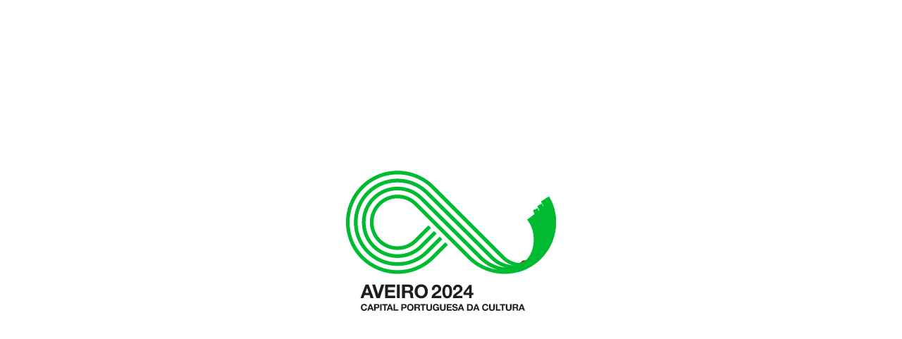

--- FILE ---
content_type: text/html; charset=UTF-8
request_url: https://aveiro2024.pt/pt/programa/contos-na-eira-coletivo-de-contadores-de-tradicao-oral-cultura-perto-de-si/
body_size: 3087
content:
<!DOCTYPE html>
<html lang="pt">
<head>
<title>Contos na Eira | Coletivo de Contadores de Tradição Oral - Aveiro 2024</title>
<meta name="Description" content="
	Espetáculos de narração oral de repertório tradicional adequados a diversos públicos e contextualizados na época do ano em que decorrem, constituídos por contos, lengalengas, cantigas, adivinhas, preces ou provérbios que vão sendo partilh">
<meta name="Keywords" content="">
		<meta http-equiv="Content-Type" content="text/html; charset=utf-8">
		<meta name="Robots" content="all">
		<meta name="Distribution" content="Global">
		<meta name="Rating" content="General"><link rel="preconnect" href="https://fonts.googleapis.com">
<link rel="preconnect" href="https://fonts.gstatic.com" crossorigin>
<link href="https://fonts.googleapis.com/css2?family=Arimo:ital,wght@0,400;0,700;1,400;1,700&display=swap" rel="stylesheet">
<link rel="stylesheet" type="text/css" href="/css/reset-min.css">
<link rel="stylesheet" type="text/css" href="/css/cookieconsent.css?v=2" media="print" onload="this.media='all'">
<meta name="viewport" content="width=device-width, initial-scale=1.0, maximum-scale=1">

<script src="//ajax.googleapis.com/ajax/libs/jquery/1.9.1/jquery.min.js"></script>
<meta property="og:type" content="website" >
<meta property="og:locale" content="pt_PT" >
<meta property="og:title" content="Contos na Eira | Coletivo de Contadores de Tradição Oral - Aveiro 2024" >
<meta property="og:description" content="
	Espetáculos de narração oral de repertório tradicional adequados a diversos públicos e contextualizados na época do ano em que decorrem, constituídos por contos, lengalengas, cantigas, adivinhas, preces ou provérbios que vão sendo partilh" >
<meta property="og:image" content="https://www.aveiro2024.pt/imagens/eventos/contos-na-eira-coletivo-de-contadores-de-tradicao-oral6596d550f188e.jpg" >
<meta property="og:image:type" content="image/jpeg" >
<meta property="og:site_name" content="Contos na Eira | Coletivo de Contadores de Tradição Oral - " >
<meta name="twitter:site" content="@aveiro2024" >
<meta name="twitter:creator" content="@aveiro2024" >
<meta name="twitter:title" content="Contos na Eira | Coletivo de Contadores de Tradição Oral - Aveiro 2024" >
<meta name="twitter:description" content="
	Espetáculos de narração oral de repertório tradicional adequados a diversos públicos e contextualizados na época do ano em que decorrem, constituídos por contos, lengalengas, cantigas, adivinhas, preces ou provérbios que vão sendo partilh" >
<meta name="twitter:image" content="https://www.aveiro2024.pt/imagens/eventos/contos-na-eira-coletivo-de-contadores-de-tradicao-oral6596d550f188e.jpg" ><script>
	var site_titulo='Aveiro 2024';
	
	var wcag_pagina="P&aacute;gina";
	var wcag_pagina_prev="Foto ou vídeo anterior";
	var wcag_pagina_next="Foto ou vídeo seguinte";
	var wcag_pagina_de="de";
	var wcag_prev="Anterior";
	var wcag_next="Seguinte";

	var stickyHeaderTop=100;
		
</script>
<link rel="stylesheet" type="text/css" href="/css/style.css?v=2">
<link rel="stylesheet" type="text/css" href="/css/flexslider.css?v=1">
<script defer src="/js/jquery.fitvid.js"></script>
<script defer src="/js/jquery.flexslider.js"></script>
<script defer src="/js/jquery.scrollTo-min.js"></script>

<script src="/js/jquery.history.js"></script>
<script defer src="/js/svg-convert.js"></script>
<script src="/js/viewport.js"></script>
<script src="/js/jquery.lazy.min.js"></script>
<script src="/js/funcoes.js?v=1"></script>
</head>

<body>
<a href="#wrap_programa" class="sr-only sr-only-focusable">Saltar para conteudo</a>
<a href="/pt/sitemap/" class="sr-only sr-only-focusable">Mapa do site</a>
<script defer src="/js/cookieconsent.js"></script>
<script defer src="/js/cookieconsent-init.js?v=5"></script>
<input type="hidden" name="langid" id="langid" value="1">
<input type="hidden" name="i_area" id="i_area" value="programa">
    <div id="loader_main"></div>
    <script src="/js/lottie.js"></script>
    <script>
        var params = {
        container: document.getElementById('loader_main'),
        renderer: 'svg',
        loop: false,
        autoplay: true,
        path: "/images/aveiro2024.json"
        //animationData: animationData
        };

        var anim;
        anim = lottie.loadAnimation(params);
        anim.addEventListener('complete',loadermainend);

        $(document).ready( function() 
        {  
            $("body").css("overflow","hidden");
        });

        function loadermainend(){
            setTimeout(() => {
                $("body").css("overflow","");
                $("#loader_main").fadeOut(300);
            }, 300);
        }
    </script>
    <div class="loader"></div>
<div id="main" class="">
	<header class="whitebg">
		<div class="inner-header">
			<p class="logo"><a title="Ir para página inicial" href="/pt/"><img class="svg-convert blk" src="/images/logo.svg" alt="Página inicial Aveiro 2024"><img src="/images/logo_sign.svg" class="svg-convert logo_sign" alt=""></a></p>
			<p class="logo-cm"><img src="/images/logo_cm_aveiro.svg" alt="CM Aveiro"></p>

			<nav class="princ" aria-label="Menu Principal">
			<ul class="menu"><li class=""><a  href="/pt/aveiro-2024/" >Aveiro 2024</a></li><li class="sel"><a aria-current="page" href="/pt/programa/" >Programação</a></li><li class=""><a  href="/pt/noticias/" >Notícias</a></li><li class=""><a  href="/pt/sobre-aveiro/"  title="Mais informações sobre a Cidade">Sobre Aveiro</a></li></ul>				<p class="bt_pesquisa_wrap"><a href="#" aria-label="Acesso à caixa de pesquisa"><img class="svg-convert" src="/images/header_pesquisa.svg" alt=""></a></p>
				<div class="social_wrap">
					<div class="social_selector">
						<a class="menu_bt_sub" href="#" aria-label="Acesso à lista de redes sociais"><img class="svg-convert" width="20" src="/images/header_social.svg" alt=""></a>
						<ul class="socials" aria-label="Links redes sociais">
    <li><a aria-label="facebook de Aveiro 2024, site externo, nova janela" href="https://www.facebook.com/aveiro2024/" target="_blank"><img src="/images/header_facebook.svg" class="svg-convert" alt="facebook"></a></li><li><a aria-label="instagram de Aveiro 2024, site externo, nova janela" href="https://www.instagram.com/aveiro2024/" target="_blank"><img src="/images/header_instagram.svg" class="svg-convert" alt="instagram"></a></li></ul>					</div>
				</div>
				<div class="lang_wrap">
					<div class="lang_selector">
						<a class="menu_bt_sub" href="#" aria-label="Acesso ao selector de linguas"><span aria-current="true">pt</span></a>
						<ul class="lang_selector_inner" aria-label="Selector de língua">
							<li>
								<a aria-label="Mudar língua do site para inglês" href="/en/programa/contos-na-eira-coletivo-de-contadores-de-tradicao-oral-cultura-perto-de-si/">en</a></li>
							<li>
								<a aria-label="Mudar língua do site para Espanhol" href="/es/programa/contos-na-eira-coletivo-de-contadores-de-tradicao-oral-cultura-perto-de-si/">es</a></li>
							<li>
								<a aria-label="Mudar língua do site para Francês" href="/fr/programa/contos-na-eira-coletivo-de-contadores-de-tradicao-oral-cultura-perto-de-si/">fr</a></li>
						</ul>
					</div>
				</div>

				<div class="menu_open_wrap">
					<div class="menu_open">
						<nav id="nav" aria-label="Menu Principal Mobile">
							<span></span>
							<span></span>
							<span></span>
							<span></span>
						</nav>
					</div>
				</div>
			</nav>
		</div>
	</header>
	
	<main class="relative wrap_contos-na-eira-coletivo-de-contadores-de-tradicao-oral-cultura-perto-de-si" id="wrap_programa">
		<div id="w_conteudo_load">		<div class="conteudo detalhe">
			<div class="conteudo_inner">
				    <div class="template template18 artsec template__82">
        <div id="tn_82" class="template-grid ">
            <div class="template-col1 mais-info-wrap">
                <div class="subtitulo">Cultura Perto de Si</div><h1>Contos na Eira | Coletivo de Contadores de Tradição Oral</h1><div class="local_tipo vdesktop"><p class="categoria"><a href="/pt/programa/multidisciplinar/">Multidisciplinar</a></p><p class="dataa">21 de janeiro 2024<br>17h00<p><p class="local"><a href="/pt/locais/junta-de-freguesia-de-oliveirinha/">Junta de Freguesia de Oliveirinha</a></p></div><div class="resumo vdesktop"><h2 class="sr-only">Informação adicional</h2><p>
	Entrada livre. 
</p>
<p>
	<br>
</p></div>            </div>
            <div class="template-col2">
                <div class="img">
                    <div class="img-inner">
                    <img src="/imagens/eventos/contos-na-eira-coletivo-de-contadores-de-tradicao-oral6596d550f188e.jpg" alt="Contos na Eira | Coletivo de Contadores de Tradição Oral">                    </div>
                </div>
                <div class="local_tipo vmobile"><p class="categoria"><a href="/pt/programa/multidisciplinar/">Multidisciplinar</a></p><p class="dataa">21 de janeiro 2024<br>17h00<p><p class="local"><a href="/pt/locais/junta-de-freguesia-de-oliveirinha/">Junta de Freguesia de Oliveirinha</a></p></div><div class="resumo vmobile"><h2 class="sr-only">Informação adicional</h2><p>
	Entrada livre. 
</p>
<p>
	<br>
</p></div><div class="texto"><h2 class="sr-only">Sinopse do evento</h2><p>
	Espetáculos de narração oral de repertório tradicional adequados a diversos públicos e contextualizados na época do ano em que decorrem, constituídos por contos, lengalengas, cantigas, adivinhas, preces ou provérbios que vão sendo partilhados num ambiente que recria as eiras de antigamente. 
</p>
<p>
	<br>
</p></div>            </div>
            <div class="template-col1 mobile-order"></div>
            <div class="template-col2 mobile-order">
                            </div>
        </div>
    </div>
    			</div>
		</div></div>
	</main>
	<footer class="ft_programacontos-na-eira-coletivo-de-contadores-de-tradicao-oral-cultura-perto-de-si" aria-label="Rodapé da página">
		<div class="footer-inner flex">
			<div class="row1">
				<p class="logo"><img src="/images/logo_footer.svg" class="svg-convert" alt="Aveiro 2024 logo footer"><br><img src="/images/logo_sign_footer.svg" class="svg-convert assin" alt="Aveiro 2024 logo footer assinatura"></p>
				<nav aria-label="Menu footer">
					<ul><li class=""><a  href="/pt/aveiro-2024/" >Aveiro 2024</a></li><li class="sel"><a aria-current="page" href="/pt/programa/" >Programação</a></li><li class=""><a  href="/pt/noticias/" >Notícias</a></li><li class=""><a  href="/pt/sobre-aveiro/"  title="Mais informações sobre a Cidade">Sobre Aveiro</a></li>						<li>
							<p class="botao"><a aria-label="Página arquivo programação" title="Arquivo" href="/pt/arquivo/">Arquivo programação</a></p>
						</li>
						</ul>				</nav>
				<div class="socials_wrap">
											<p class="botao_agenda"><a aria-label="Download agenda em pdf" title="Download agenda em PDF 6.6MB" target="_blank" href="/imagens/6707ed2e80767.pdf">Download Agenda</a></p>
						<ul class="socials" aria-label="Links redes sociais">
    <li><a aria-label="facebook de Aveiro 2024, site externo, nova janela" href="https://www.facebook.com/aveiro2024/" target="_blank"><img src="/images/header_facebook.svg" class="svg-convert" alt="facebook"></a></li><li><a aria-label="instagram de Aveiro 2024, site externo, nova janela" href="https://www.instagram.com/aveiro2024/" target="_blank"><img src="/images/header_instagram.svg" class="svg-convert" alt="instagram"></a></li></ul>				</div>
			</div>
			<div class="row2">
								<div class="logos_rodape_parceiros">
						<img src="/imagens/668eb075d5618.png" alt="parceiros">
					</div>			</div>
		</div>
	</footer>
    </div>

	<div id="fullscreenOverlay">
		<span id="closeFullscreen"></span>
		<div id="fullscreenContent">
			<form action="/pt/arquivo/" method="get" name="search" id="search" aria-label="Pesquisa eventos">
				<input aria-label="Pesquisa" placeholder="Pesquisa" maxlength="30" type="text" value="" name="s" id="s" class="caixa">
				<button type="submit" aria-label="Pesquisar" title="Pesquisa de eventos"><img class="svg-convert" width="40" src="/images/header_pesquisa.svg" alt=""></button>
			</form>
		</div>
	</div>
	   </body>
</html>


--- FILE ---
content_type: text/css
request_url: https://aveiro2024.pt/css/reset-min.css
body_size: 399
content:
/* CSS Document */
html{color:#000;}body,div,dl,dt,dd,ol,li,h1,h2,h3,h4,h5,h6,pre,code,form,fieldset,legend,input,textarea,p,blockquote,th,td{margin:0;padding:0; }table{border-collapse:collapse;border-spacing:0;}fieldset,img{border:0;}address,caption,cite,code,dfn,th,var{font-style:normal; }caption,th{text-align:left;}h1,h2,h3,h4,h5,h6{font-size:100%; font-weight:normal; }q:before,q:after{content:'';}abbr,acronym{border:0;font-variant:normal;}sup{vertical-align:text-top;}sub{vertical-align:text-bottom;}input,textarea,select{font-family:inherit;font-size:inherit;font-weight:inherit;}input,textarea,select{font-size:100%;}legend{color:#000;}del,ins{text-decoration:none;}

article, aside, details, figcaption, figure, footer, header, hgroup, menu, nav, section { 
    display: block;
}

img, fieldset {
	border: 0;
}

/* set image max width to 100% */

--- FILE ---
content_type: text/css
request_url: https://aveiro2024.pt/css/style.css?v=2
body_size: 8597
content:
:root{--var-bg-cinza:#f5f5f5;--var-text-color:#191919;--var-bg-orange:#ffd12c;--var-bg-red:#ba0416;--var-bg-green:#50b848;--var-margem:25px;--var-header-h:0px}@media only screen and (max-width: 767px){:root{--var-margem:15px}}*,::after,::before{box-sizing:border-box}body,html{font-family:"Arimo",sans-serif;-webkit-text-size-adjust:100%;margin:0;padding:0;border:none;color:var(--var-text-color);font-size:15px;-webkit-font-smoothing:antialiased;background-color:#fff}body{position:relative}a{color:inherit;text-decoration:none;transition:opacity .2s ease-out}a:hover,.botao:hover{text-decoration:none}.bold,strong,b{font-weight:normal;font-weight:700}input,textarea,a{outline:none !important}.text-center{text-align:center}.italic{font-style:italic}.left{float:left}.right{float:right}.clear{clear:both}.relative{position:relative}.vvhide{visibility:hidden}.block{display:block}.aright{text-align:right}.hide{display:none}.capitalize{text-transform:capitalize}.flex{display:flex;flex-wrap:wrap}.flex-row{flex-direction:row}.flex-column{flex-direction:column}.flex-space-between{justify-content:space-between}.nowrap{flex-wrap:nowrap}textarea,input[type=text],input[type=button],input[type=submit]{-webkit-appearance:none;-moz-appearance:none;appearance:none;border-radius:0}button,input[type=button],input[type=submit]{-webkit-appearance:none;-moz-appearance:none;appearance:none}#main{position:relative;z-index:1001}header{position:fixed;z-index:9000;padding-top:var(--var-margem);width:100%;top:0px;left:0px}header .inner-header{padding-left:var(--var-margem);padding-right:var(--var-margem);display:flex;justify-content:space-between}header .logo{transition:all .2s ease-out;width:120px;padding-bottom:20px}@media only screen and (max-width: 767px){header .logo{width:80px}}@media only screen and (max-width: 1023px){header .logo{position:relative;z-index:900}}header .logo svg{max-width:100%;height:auto}header .logo .logo_sign{margin-left:3px;margin-top:1px;width:50%}header .logo a:hover{opacity:1}header .logo-cm{opacity:0;margin-right:auto;margin-left:25px;width:60px;transition:opacity .2s ease-out}@media only screen and (max-width: 767px){header .logo-cm{width:45px;margin-left:20px}}header .logo-cm img{max-width:100%;height:auto;display:block}header nav{display:flex;flex-direction:row;color:#fff;font-size:16px;line-height:18px}@media only screen and (max-width: 1200px){header nav{font-size:15px;line-height:22px}}header nav ul{margin:0;padding:0}header nav ul li{list-style:none;margin-left:30px;display:inline-block}@media only screen and (max-width: 1200px){header nav ul li{margin-left:20px}}header nav ul li:first-child{margin-left:0px}header nav ul li:hover a,header nav ul li.sel a{text-decoration:underline;text-underline-offset:3px}@media only screen and (max-width: 1023px){header nav .menu{position:fixed;display:none;height:100dvh;width:100vw;left:0px;top:0px;background-color:#fff;z-index:800;color:var(--var-text-color) !important;padding-top:180px}}@media only screen and (max-width: 1023px)and (max-width: 767px){header nav .menu{padding-top:140px}}@media only screen and (max-width: 1023px){header nav .menu li{font-size:28px;line-height:28px;margin-left:0px;display:block;padding-top:25px;padding-bottom:25px;border-top:solid 1px var(--var-text-color);padding-left:var(--var-margem)}}@media only screen and (max-width: 1023px)and (max-width: 375px){header nav .menu li{padding-top:15px;padding-bottom:15px;font-size:24px;line-height:24px}}@media only screen and (max-width: 1023px){header nav .menu li:last-child{border-bottom:solid 1px var(--var-text-color)}}header .bt_pesquisa_wrap{margin-left:70px;position:relative;z-index:900}@media only screen and (max-width: 1200px){header .bt_pesquisa_wrap{margin-left:50px}}header .bt_pesquisa_wrap svg{width:15px}@media only screen and (max-width: 1023px){header .bt_pesquisa_wrap svg{width:18px;position:relative}}header .lang_selector a{cursor:pointer}header .lang_wrap,header .social_wrap{position:relative;text-transform:uppercase;margin-left:10px}header .lang_wrap ul,header .social_wrap ul{position:absolute;display:none}header .lang_wrap ul li,header .social_wrap ul li{display:block;margin-left:0px;margin-top:5px}@media only screen and (max-width: 1023px){header .lang_wrap,header .social_wrap{display:none}}header .social_wrap ul li svg{width:20px}header .menu_open_wrap{display:none}@media only screen and (max-width: 1023px){header .menu_open_wrap{display:block}}header .menu_open_wrap .menu_open{width:27px;height:20px;margin-left:20px;transform:rotate(0deg);transition:.5s ease-in-out;cursor:pointer;position:relative;z-index:900}header .menu_open_wrap .menu_open span{display:block;position:absolute;height:2px;border-radius:2px;width:100%;background:#fff;opacity:1;left:0;transform:rotate(0deg);transition:.25s ease-in-out}header .menu_open_wrap .menu_open span:nth-child(1){top:0px}header .menu_open_wrap .menu_open span:nth-child(2),header .menu_open_wrap .menu_open span:nth-child(3){top:8px}header .menu_open_wrap .menu_open span:nth-child(3){box-shadow:none}header .menu_open_wrap .menu_open span:nth-child(4){top:16px;width:100%}header .menu_open_wrap .menu_open.open span{background-color:#fff}header .menu_open_wrap .menu_open.open span:nth-child(1){top:8px;width:0%;left:50%;box-shadow:none}header .menu_open_wrap .menu_open.open span:nth-child(2){transform:rotate(45deg)}header .menu_open_wrap .menu_open.open span:nth-child(3){transform:rotate(-45deg)}header .menu_open_wrap .menu_open.open span:nth-child(4){top:8px;width:0%;left:50%;box-shadow:none}header.whitebg,header.whitebgmenu{background-color:#fff}header.whitebg nav,header.whitebgmenu nav{color:var(--var-text-color)}header.whitebg .menu_bt_sub svg path,header.whitebgmenu .menu_bt_sub svg path{fill:var(--var-text-color)}header.whitebg .social_wrap ul li svg path,header.whitebgmenu .social_wrap ul li svg path{fill:var(--var-text-color)}header.whitebg .bt_pesquisa_wrap svg path,header.whitebgmenu .bt_pesquisa_wrap svg path{fill:var(--var-text-color)}header.whitebg .logo .logo_sign,header.whitebgmenu .logo .logo_sign{display:none}header.whitebg .logo .logo_sign #assign,header.whitebgmenu .logo .logo_sign #assign{fill:var(--var-text-color)}header.whitebg .logo .blk #nome,header.whitebgmenu .logo .blk #nome{fill:var(--var-text-color)}header.whitebg .menu_open_wrap .menu_open span,header.whitebgmenu .menu_open_wrap .menu_open span{background:var(--var-text-color)}header.whitebgmenu .logo #nome{fill:var(--var-text-color) !important}header.whitebgmenu .logo .logo_sign{display:block !important}header.whitebgmenu .logo .logo_sign path,header.whitebgmenu .logo .logo_sign rect,header.whitebgmenu .logo .logo_sign polygon{fill:var(--var-text-color) !important}header.whitebgmenu .lang_wrap{position:fixed;display:block;bottom:20px;left:var(--var-margem);margin-left:0px;z-index:900}header.whitebgmenu .lang_wrap .menu_bt_sub{text-decoration:underline;margin-right:2px}header.whitebgmenu .lang_wrap .lang_selector_inner{display:inline-block;position:relative}header.whitebgmenu .lang_wrap .lang_selector_inner li{display:inline-block;margin-left:7px;margin-top:0px}header.whitebgmenu .social_wrap{position:fixed;display:block;bottom:20px;right:var(--var-margem);margin-left:0px;z-index:900}header.whitebgmenu .social_wrap .menu_bt_sub{display:none}header.whitebgmenu .social_wrap .socials{display:block;position:relative}header.whitebgmenu .social_wrap .socials li{display:inline-block;margin-top:0px;margin-left:10px}header.whitebgmenu .social_wrap .socials li:first-child{margin-left:0px}header.whitebgmenu .social_wrap .socials li svg{width:25px}@media only screen and (max-width: 1023px){header.whitebgmenu.reduced .menu{padding-top:130px}}header.reduced .logo{width:80px}@media only screen and (max-width: 767px){header.reduced .logo{width:60px}}header.reduced .logo #nome{fill:var(--var-text-color)}header.reduced .logo .logo_sign{display:none}header.reduced .logo-cm{opacity:1}main .wrap_error{min-height:calc(100vh - var(--var-header-h))}main .wrap_error h1{font-size:50px;line-height:60px;text-align:center;padding-top:10%}@media only screen and (max-width: 1100px){main .wrap_error h1{font-size:45px;line-height:55px}}@media only screen and (max-width: 1023px){main .wrap_error h1{font-size:40px;line-height:50px}}@media only screen and (max-width: 767px){main .wrap_error h1{font-size:26px;line-height:30px}}main .banners{height:100vh;position:relative}@media only screen and (max-width: 767px){main .banners{height:100dvh}}main .banners #flexslider_banners .slides{height:100%}main .banners #flexslider_banners .slides>li{backface-visibility:hidden;position:relative;width:100%;height:100%;background-size:cover;background-position:center center}main .banners #flexslider_banners .flex-control-nav{height:24px;text-align:left;bottom:25px;z-index:9001;width:45%}main .banners #flexslider_banners .flex-control-nav li{margin-left:8px;margin-right:0px}main .banners #flexslider_banners .flex-control-nav li:first-child{margin-left:0px}main .banners #flexslider_banners .flex-control-nav li a{width:24px;height:24px;border-radius:24px}main .banners #flexslider_banners .flex-control-nav li a{background-color:rgba(0,0,0,0);border:solid 1px #fff}main .banners #flexslider_banners .flex-control-paging li a.flex-active{background-color:#fff;cursor:default}main .banners .video{background-position:center center;background-repeat:no-repeat;background-size:cover;position:relative;width:100vw;height:100vh}main .banners video,main .banners object{left:0;position:absolute;top:0;-o-object-fit:cover;object-fit:cover;width:100%;height:100%}main .banners .info{position:absolute;bottom:50px;padding-left:var(--var-margem);color:#fff;width:50%;text-shadow:0px 0px 5px rgba(0,0,0,.5)}@media only screen and (max-width: 1200px){main .banners .info{width:50%}}@media only screen and (max-width: 767px){main .banners .info{width:80%}}@media only screen and (max-width: 375px){main .banners .info{width:90%}}main .banners .info .subtitulo{font-size:21px;line-height:25px;text-decoration:underline;margin-bottom:5px}@media only screen and (max-width: 1200px){main .banners .info .subtitulo{font-size:18px;line-height:28px}}@media only screen and (max-width: 1023px){main .banners .info .subtitulo{font-size:16px}}main .banners .info .titulo{font-size:74px;line-height:68px;font-weight:700}@media only screen and (max-width: 1200px){main .banners .info .titulo{font-size:58px;line-height:56px}}@media only screen and (max-width: 1023px){main .banners .info .titulo{font-size:38px;line-height:36px}}@media only screen and (max-width: 767px){main .banners .info .titulo{font-size:28px;line-height:28px}}main .eventos_wrap{padding-left:var(--var-margem);padding-right:var(--var-margem)}main .titulo_h2{padding-top:50px;padding-bottom:40px}@media only screen and (max-width: 767px){main .titulo_h2{padding-top:40px;padding-bottom:30px}}@media only screen and (max-width: 1200px){main .titulo_h2 img{width:50%}}@media only screen and (max-width: 767px){main .titulo_h2 img{width:90%;max-width:100%}}main .eventos_permanente_wrap{padding-left:var(--var-margem);padding-right:var(--var-margem);background-color:var(--var-bg-orange);overflow:hidden}@media only screen and (max-width: 1023px){main .eventos_permanente_wrap{margin-top:2px}}main .noticias_wrap{padding-left:var(--var-margem);padding-right:var(--var-margem)}@media only screen and (max-width: 1200px){main .noticias_wrap .titulo_h2 img{width:30%}}main .locais_wrap{padding-left:var(--var-margem);padding-right:var(--var-margem)}@media only screen and (max-width: 1200px){main .locais_wrap .titulo_h2 img{width:20%}}main .container{margin:0;padding:0;display:grid;grid-template-columns:repeat(3, 1fr);grid-gap:20px}@media only screen and (max-width: 1023px){main .container{grid-template-columns:repeat(2, 1fr)}}@media only screen and (max-width: 767px){main .container{grid-template-columns:repeat(1, 1fr);grid-gap:0px}}main .container li{list-style:none;grid-column:span 1;margin-bottom:100px}@media only screen and (max-width: 630px){main .container li{width:100%;margin-bottom:50px}}main .container li .img{background-color:#fff;border-radius:var(--var-border-radius);overflow:hidden;width:100%;height:0px;padding-bottom:72%;position:relative}main .container li .img .img-inner{position:absolute;top:0px;left:0px;width:100%;height:100%}main .container li .img .img-inner img{width:100%;height:100%;max-width:100%;position:relative;-o-object-fit:cover;object-fit:cover}main .container li .data{border-radius:var(--var-border-radius);font-size:20px;line-height:24px;position:absolute;color:#000;z-index:999;top:10px;left:10px;padding-left:8px;padding-right:8px;padding-top:2px;padding-bottom:1px;background-color:var(--var-c-footer)}@media only screen and (max-width: 1280px){main .container li .data{font-size:18px;line-height:28px}}main .container li h2{font-size:36px;line-height:43px;margin-top:6px;transition:opacity .3s ease-out}@media only screen and (max-width: 1100px){main .container li h2{font-size:32px;line-height:38px}}@media only screen and (max-width: 1023px){main .container li h2{font-size:30px;line-height:36px}}@media only screen and (max-width: 767px){main .container li h2{font-size:26px;line-height:30px}}main .container li h2:hover{opacity:.5}main .container li .subtitulo{font-size:20px;line-height:24px;margin-top:6px}@media only screen and (max-width: 1023px){main .container li .subtitulo{font-size:18px;line-height:28px}}main .more_bar{padding-bottom:20px;text-align:left;padding-top:30px}main .more_bar .bt_botao{margin-left:0px;padding-left:0px;text-transform:capitalize;font-size:15px}main .bt_botao{font-size:16px;line-height:20px;text-transform:uppercase;color:#000;background-color:#fff;border-radius:8px;display:inline-block;padding-left:10px;padding-right:10px;padding-top:3px;padding-bottom:2px;transition:all .2s ease-out}main .bt_botao:hover{background-color:var(--var-c-footer);color:#000}main .news_wrap{margin:0;padding:0;display:grid;grid-template-columns:repeat(3, 1fr);grid-gap:2px}@media only screen and (max-width: 1023px){main .news_wrap{grid-template-columns:repeat(2, 1fr)}}@media only screen and (max-width: 767px){main .news_wrap{grid-template-columns:repeat(1, 1fr)}}main .news_wrap li{list-style:none;grid-column:span 1;background-color:#ececec;padding-top:22px;padding-left:15px;padding-right:15px;padding-bottom:30px;transition:all .2s ease-out}@media only screen and (max-width: 1200px){main .news_wrap li{padding-bottom:20px}}main .news_wrap li:hover{background-color:var(--var-bg-orange)}main .news_wrap li .news-item{display:flex}main .news_wrap li .news-item .img{width:41%;height:0px;padding-bottom:48%;position:relative;flex-shrink:0}@media only screen and (max-width: 1200px){main .news_wrap li .news-item .img{width:38%}}main .news_wrap li .news-item .img .img-inner{position:absolute;width:100%;left:0px;top:0px;height:100%}main .news_wrap li .news-item .img .img-inner img{width:100%;height:100%;-o-object-fit:cover;object-fit:cover}main .news_wrap li .news-item .info{padding-left:19px;display:flex;flex-direction:column;justify-content:space-between}@media only screen and (max-width: 1200px){main .news_wrap li .news-item .info{padding-left:10px}}main .news_wrap li .news-item .info h2{font-size:21px;line-height:23px}@media only screen and (max-width: 1200px){main .news_wrap li .news-item .info h2{font-size:17px;line-height:19px}}main .news_wrap li .news-item .info .data{font-size:12px}@media only screen and (max-width: 1200px){main .news_wrap li .news-item .info .data{font-size:14px;line-height:16px}main .news_wrap li .news-item .info .data span{display:block;height:0px;overflow:hidden;opacity:0}}main .programa_wrap{margin:0;padding:0;display:grid;grid-template-columns:repeat(3, 1fr);grid-gap:2px}@media only screen and (max-width: 1023px){main .programa_wrap{grid-template-columns:repeat(2, 1fr)}}@media only screen and (max-width: 767px){main .programa_wrap{grid-gap:2px;grid-template-columns:repeat(1, 1fr)}}main .programa_wrap li{list-style:none;grid-column:span 1;transition:all .2s ease-out;background-color:#ececec}main .programa_wrap li .programa-item{position:relative;height:100%;display:flex;flex-direction:column}main .programa_wrap li .programa-item .img{height:0px;padding-bottom:67%;position:relative;overflow:hidden}main .programa_wrap li .programa-item .img .img-inner{position:absolute;width:100%;left:0px;top:0px;height:100%;transition:all .2s ease-out}main .programa_wrap li .programa-item .img .img-inner img{width:100%;height:100%;-o-object-fit:cover;object-fit:cover}main .programa_wrap li .programa-item .programa-inner{padding-left:15px;padding-right:15px;padding-top:20px;height:100%;display:flex;flex-direction:column}@media only screen and (max-width: 1200px){main .programa_wrap li .programa-item .programa-inner{padding-bottom:25px}}main .programa_wrap li .programa-item .programa-inner .subtitulo{font-size:15px;line-height:22px;margin-bottom:10px}@media only screen and (max-width: 1200px){main .programa_wrap li .programa-item .programa-inner .subtitulo{font-size:14px;line-height:19px;margin-bottom:7px}}main .programa_wrap li .programa-item .programa-inner h2{font-size:21px;line-height:23px}@media only screen and (max-width: 1200px){main .programa_wrap li .programa-item .programa-inner h2{font-size:17px;line-height:17px;min-height:34px}}main .programa_wrap li .programa-item .programa-inner .info{display:flex;flex-direction:row;justify-content:space-between;font-size:15px;padding-top:30px;margin-top:auto;padding-bottom:35px}@media only screen and (max-width: 1200px){main .programa_wrap li .programa-item .programa-inner .info{font-size:14px;margin-top:20px}}main .programa_wrap li .programa-item .programa-inner .info .categoria{text-decoration:underline}main .programa_wrap li:hover{background-color:#fff}main .programa_wrap li:hover .programa-item .img .img-inner{transform:scale(1.03)}main .programa_wrap.columns-2{grid-template-columns:repeat(2, 1fr);grid-gap:2px}@media only screen and (max-width: 767px){main .programa_wrap.columns-2{grid-gap:2px;grid-template-columns:repeat(1, 1fr)}}main .programa_wrap.columns-2 li{background-color:#f5f5f5}main .programa_wrap.columns-2 li .programa-item .img{padding-bottom:58%}main .programa_wrap.columns-2 li .programa-item .programa-inner{padding-top:10px;padding-bottom:15px}main .programa_wrap.columns-2 li .programa-item .programa-inner .subtitulo{margin-bottom:10px}main .programa_wrap.columns-2 li .programa-item .programa-inner h2{font-size:16px;line-height:16px;min-height:32px;text-transform:uppercase}main .programa_wrap.columns-2 li .programa-item .programa-inner .info{display:none}main .programa_wrap.columns-2 li:hover{background-color:var(--var-bg-orange)}main .programa_wrap.columns-2 li:hover .programa-item .img .img-inner{transform:scale(1.03)}main .permanente_wrap_list .permanente_wrap_list_inner{padding-bottom:120px}@media only screen and (max-width: 1023px){main .permanente_wrap_list .permanente_wrap_list_inner{padding-bottom:80px}}main .permanente_wrap_list .permanente_wrap_list_inner .slick-slide{width:42vw}@media only screen and (max-width: 767px){main .permanente_wrap_list .permanente_wrap_list_inner .slick-slide{width:66vw}}main .permanente_wrap_list .permanente_wrap_list_inner .slider-item .slider-item-inner-info .img{height:0px;padding-bottom:50%;position:relative;overflow:hidden}main .permanente_wrap_list .permanente_wrap_list_inner .slider-item .slider-item-inner-info .img .img-inner{position:absolute;width:100%;left:0px;top:0px;height:100%;transition:all .2s ease-out}main .permanente_wrap_list .permanente_wrap_list_inner .slider-item .slider-item-inner-info .img .img-inner img{width:100%;height:100%;-o-object-fit:cover;object-fit:cover}main .permanente_wrap_list .permanente_wrap_list_inner .slider-item .slider-item-inner-info .programa-inner{padding-left:15px;padding-right:15px;padding-top:20px;padding-bottom:45px;background-color:#fff;transition:all .2s ease-out}@media only screen and (max-width: 1200px){main .permanente_wrap_list .permanente_wrap_list_inner .slider-item .slider-item-inner-info .programa-inner{padding-bottom:25px}}main .permanente_wrap_list .permanente_wrap_list_inner .slider-item .slider-item-inner-info .programa-inner .subtitulo{font-size:15px;line-height:22px;margin-bottom:10px}@media only screen and (max-width: 1200px){main .permanente_wrap_list .permanente_wrap_list_inner .slider-item .slider-item-inner-info .programa-inner .subtitulo{font-size:14px;line-height:19px;margin-bottom:7px}}main .permanente_wrap_list .permanente_wrap_list_inner .slider-item .slider-item-inner-info .programa-inner h2{font-size:21px;line-height:23px;min-height:46px}@media only screen and (max-width: 1200px){main .permanente_wrap_list .permanente_wrap_list_inner .slider-item .slider-item-inner-info .programa-inner h2{font-size:17px;line-height:17px;min-height:34px}}main .permanente_wrap_list .permanente_wrap_list_inner .slider-item .slider-item-inner-info .programa-inner .info{margin-top:30px;display:flex;flex-direction:row;justify-content:space-between;font-size:15px}@media only screen and (max-width: 1200px){main .permanente_wrap_list .permanente_wrap_list_inner .slider-item .slider-item-inner-info .programa-inner .info{font-size:14px;margin-top:20px}}main .permanente_wrap_list .permanente_wrap_list_inner .slider-item .slider-item-inner-info .programa-inner .info .categoria{text-decoration:underline}main .permanente_wrap_list .permanente_wrap_list_inner .slider-item:hover .programa-inner{background-color:var(--var-bg-red);color:#fff}main .permanente_wrap_list .permanente_wrap_list_inner .slider-item:hover .programa-item .img .img-inner{transform:scale(1.03)}main .slick-prev,main .slick-next{background-color:rgba(0,0,0,0);width:10px;right:30px;height:auto;bottom:55px}@media only screen and (max-width: 1023px){main .slick-prev,main .slick-next{bottom:30px}}main .slick-prev{background-color:rgba(0,0,0,0);right:80px;left:auto}main .conteudo{padding-top:var(--var-header-h)}@media only screen and (max-width: 1023px){main .conteudo{padding-top:calc(var(--var-header-h) - 40px)}}main .conteudo .conteudo_inner{padding-left:var(--var-margem);padding-right:var(--var-margem);padding-top:60px}@media only screen and (max-width: 1023px){main .conteudo .conteudo_inner{padding-top:30px}}@media only screen and (max-width: 767px){main .conteudo .conteudo_inner{padding-top:40px}}main .conteudo .conteudo_inner h1{font-size:28px;font-weight:700;color:var(--var-bg-green);padding-bottom:60px;text-transform:uppercase}@media only screen and (max-width: 1200px){main .conteudo .conteudo_inner h1{font-size:22px;line-height:22px}}@media only screen and (max-width: 1023px){main .conteudo .conteudo_inner h1{font-size:18px;line-height:28px;padding-bottom:40px}}main .conteudo .conteudo_inner .filtros_programacao{display:flex;justify-content:space-between}@media only screen and (max-width: 767px){main .conteudo .conteudo_inner .filtros_programacao{flex-direction:column}}main .conteudo .conteudo_inner .filtros_programacao .filtros{margin-top:5px;position:relative}@media only screen and (max-width: 1023px){main .conteudo .conteudo_inner .filtros_programacao .filtros{margin-top:0px}}@media only screen and (max-width: 767px){main .conteudo .conteudo_inner .filtros_programacao .filtros{width:100%;margin-top:-20px;margin-bottom:50px}}main .conteudo .conteudo_inner .filtros_programacao .filtros .pesquisa_resultados{font-size:13px;position:absolute;right:0px;margin-top:8px}@media only screen and (max-width: 767px){main .conteudo .conteudo_inner .filtros_programacao .filtros #filter_search{display:flex;justify-content:space-between}}main .conteudo .conteudo_inner .filtros_programacao .filtros select{margin:0;font-size:16px;border:none;border-radius:0px;border-bottom:1px solid #000;display:inline-block !important;padding-top:7px;padding-left:10px;padding-right:21px;padding-bottom:5px;width:160px;text-align:center;color:var(--var-text-color);outline:none;display:inline-block;-webkit-appearance:none;-moz-appearance:none;appearance:none;cursor:pointer;background-image:url(/images/filtro_icon.svg);background-position:calc(100% - 5px) center;background-repeat:no-repeat;background-size:12px;background-color:rgba(0,0,0,0);box-sizing:border-box;margin-left:15px;text-align:left}@media only screen and (max-width: 1023px){main .conteudo .conteudo_inner .filtros_programacao .filtros select{padding-left:2px;padding-right:11px;width:120px;font-size:14px;background-size:10px}}@media only screen and (max-width: 767px){main .conteudo .conteudo_inner .filtros_programacao .filtros select{margin-left:0px;width:110px;font-size:13px}}@media only screen and (max-width: 375px){main .conteudo .conteudo_inner .filtros_programacao .filtros select:last-child,main .conteudo .conteudo_inner .filtros_programacao .filtros select:first-child{width:90px}}main .conteudo .conteudo_inner .filtros_programacao .filtros select:first-child{margin-left:0px}main .conteudo .conteudo_inner .pesquisa_resultados_result{font-size:20px;text-align:center;padding-top:60px;padding-bottom:30vh}main .conteudo.detalhe .conteudo_inner h1{color:var(--var-text-color)}main .conteudo.detalhe .template18{margin-top:-80px}@media only screen and (max-width: 1023px){main .conteudo.detalhe .template18{margin-top:-40px}}main .conteudo.detalhe .relacionado h3{padding-bottom:20px}main .conteudo .relacionado h3{font-size:28px;padding-top:80px;padding-bottom:60px;text-transform:uppercase;font-weight:700}@media only screen and (max-width: 1200px){main .conteudo .relacionado h3{font-size:22px}}@media only screen and (max-width: 1023px){main .conteudo .relacionado h3{font-size:18px}}@media only screen and (max-width: 767px){main .conteudo .relacionado h3{padding-top:50px}}main#wrap_locais .relacionado h3{color:var(--var-bg-green)}main .template.template6{padding-top:80px}@media only screen and (max-width: 1023px){main .template.template6{padding-top:60px}}main .template.template6 h2{font-size:28px}@media only screen and (max-width: 1200px){main .template.template6 h2{font-size:22px}}@media only screen and (max-width: 1023px){main .template.template6 h2{font-size:18px}}main .template.template6 .lista{position:relative;padding-left:20px;padding-right:20px;display:grid;grid-template-columns:repeat(3, 1fr);grid-gap:40px}@media only screen and (max-width: 1023px){main .template.template6 .lista{grid-gap:2px;padding-left:0px;padding-right:0px}}@media only screen and (max-width: 767px){main .template.template6 .lista{grid-gap:0px;grid-template-columns:repeat(1, 1fr)}}main .template.template6 .lista li{grid-column:span 1;min-height:0;min-width:0;list-style:none}@media only screen and (max-width: 767px){main .template.template6 .lista li{margin-bottom:25px}}main .template.template6 .lista li .img{padding-bottom:67%;position:relative}main .template.template6 .lista li .img .img-inner{position:absolute;top:0px;left:0px;width:100%;height:100%}main .template.template6 .lista li .img .img-inner img{width:100%;height:100%;max-width:100%;position:relative;-o-object-fit:cover;object-fit:cover}main .template.template6 .lista li .info{text-align:center;margin-top:20px}main .template.template6 .lista li .info .subtitulo{position:relative;font-size:15px;margin-bottom:20px}@media only screen and (max-width: 1200px){main .template.template6 .lista li .info .subtitulo{font-size:14px;margin-bottom:15px}}main .template.template6 .lista li .info h3{position:relative;font-size:22px;line-height:25px;margin-bottom:20px}@media only screen and (max-width: 1200px){main .template.template6 .lista li .info h3{font-size:17px;line-height:19px;margin-bottom:15px}}@media only screen and (max-width: 1023px){main .template.template6 .lista li .info h3{font-size:16px}}main .template.template6 .lista li .info .texto{position:relative;font-size:16px;line-height:21px}main .template.template6 .lista li .info .texto a:hover{text-decoration:underline}@media only screen and (max-width: 1200px){main .template.template6 .lista li .info .texto{font-size:15px;line-height:22px}}@media only screen and (max-width: 1023px){main .template.template6 .lista li .info .texto{font-size:14px;line-height:18px}}main .template.template9{padding-top:80px}@media only screen and (max-width: 1023px){main .template.template9{padding-top:60px}}main .template.template9 .flexslider{width:80%;margin-left:auto;margin-right:auto}@media only screen and (max-width: 1200px){main .template.template9 .flexslider{width:75%}}@media only screen and (max-width: 767px){main .template.template9 .flexslider{width:100%}}main .template.template9 .flexslider.full{width:100%}main .template.template9 .flexslider.small{width:50%}@media only screen and (max-width: 1200px){main .template.template9 .flexslider.small{width:60%}}@media only screen and (max-width: 1023px){main .template.template9 .flexslider.small{width:75%}}@media only screen and (max-width: 767px){main .template.template9 .flexslider.small{width:100%}}main .template.template20{padding-top:80px}@media only screen and (max-width: 1023px){main .template.template20{padding-top:60px}}main .template.template20 .template20-inner{position:relative;padding-top:100px;padding-bottom:240px}@media only screen and (max-width: 1200px){main .template.template20 .template20-inner{padding-bottom:100px}}@media only screen and (max-width: 767px){main .template.template20 .template20-inner{padding-top:50px}}main .template.template20 .template20-inner .texto{width:55%;margin-left:auto;margin-right:auto;font-size:18px;line-height:28px;position:relative;z-index:900}main .template.template20 .template20-inner .texto a:hover{text-decoration:underline}@media only screen and (max-width: 1200px){main .template.template20 .template20-inner .texto{width:80%}}@media only screen and (max-width: 1023px){main .template.template20 .template20-inner .texto{font-size:16px;line-height:24px}}@media only screen and (max-width: 767px){main .template.template20 .template20-inner .texto{width:100%;font-size:14px;line-height:24px}}main .template.template20 .template20-inner .curtain{position:absolute;left:calc(-1*var(--var-margem));top:0px;width:calc(100% + 2*var(--var-margem));height:100%;z-index:800}main .template.template22{padding-top:80px}@media only screen and (max-width: 1023px){main .template.template22{padding-top:60px}}main .template.template22 .template22-inner{position:relative;padding-top:80px;padding-bottom:80px}@media only screen and (max-width: 767px){main .template.template22 .template22-inner{padding-top:40px;padding-bottom:60px}}main .template.template22 .template22-inner .curtain{position:absolute;left:calc(-1*var(--var-margem));top:0px;width:calc(100% + 2*var(--var-margem));height:100%;z-index:800}main .template.template22 .template22-inner .content{display:flex;justify-content:space-between;position:relative;z-index:900;padding-left:80px}@media only screen and (max-width: 1200px){main .template.template22 .template22-inner .content{padding-left:40px}}@media only screen and (max-width: 767px){main .template.template22 .template22-inner .content{padding-left:0px;flex-direction:column}}main .template.template22 .template22-inner .content .texto{width:45%;font-size:74px;line-height:68px;font-style:italic;font-weight:700;align-self:center;text-align:center}main .template.template22 .template22-inner .content .texto a:hover{text-decoration:underline}@media only screen and (max-width: 1200px){main .template.template22 .template22-inner .content .texto{font-size:58px;line-height:52px;width:50%}}@media only screen and (max-width: 1023px){main .template.template22 .template22-inner .content .texto{font-size:38px;line-height:42px}}@media only screen and (max-width: 767px){main .template.template22 .template22-inner .content .texto{width:100%;padding-bottom:45px}}main .template.template22 .template22-inner .content .img{width:45%;padding-right:100px;z-index:900;position:relative}@media only screen and (max-width: 1023px){main .template.template22 .template22-inner .content .img{padding-right:50px}}@media only screen and (max-width: 767px){main .template.template22 .template22-inner .content .img{padding-right:0px;width:70%;margin-left:auto;margin-right:auto}}main .template.template22 .template22-inner .content .img .img-inner img{width:100%;height:100%;max-width:100%;position:relative;-o-object-fit:cover;object-fit:cover}main .template.template23{padding-top:80px}@media only screen and (max-width: 1023px){main .template.template23{padding-top:60px}}main .template.template23 .texto_wrap{width:80%;margin-left:auto;margin-right:auto}@media only screen and (max-width: 1200px){main .template.template23 .texto_wrap{width:75%}}@media only screen and (max-width: 767px){main .template.template23 .texto_wrap{width:100%}}main .template.template23 .texto_wrap .texto{width:70%;font-size:18px;line-height:28px}main .template.template23 .texto_wrap .texto a:hover{text-decoration:underline}@media only screen and (max-width: 1200px){main .template.template23 .texto_wrap .texto{font-size:16px;line-height:22px}}@media only screen and (max-width: 1023px){main .template.template23 .texto_wrap .texto{width:100%}}main .template.template23 .titulo_wrap{width:45%}@media only screen and (max-width: 1023px){main .template.template23 .titulo_wrap{width:60%}}@media only screen and (max-width: 767px){main .template.template23 .titulo_wrap{width:100%}}main .template.template23 .titulo_wrap h2{font-size:42px;line-height:42px;text-transform:uppercase;margin-bottom:20px}@media only screen and (max-width: 1200px){main .template.template23 .titulo_wrap h2{font-size:26px;line-height:26px}}@media only screen and (max-width: 767px){main .template.template23 .titulo_wrap h2{font-size:23px;line-height:23px}}@media only screen and (max-width: 1200px){main .template.template23 .esquerda h2{font-size:38px;line-height:40px}}@media only screen and (max-width: 1023px){main .template.template23 .esquerda h2{font-size:26px;line-height:28px}}@media only screen and (max-width: 767px){main .template.template23 .esquerda h2{font-size:18px;line-height:28px}}main .template.template23 .esquerda .texto_wrap{width:60%;margin-left:40%}@media only screen and (max-width: 1200px){main .template.template23 .esquerda .texto_wrap{width:55%;margin-left:45%}}@media only screen and (max-width: 767px){main .template.template23 .esquerda .texto_wrap{width:100%;margin-left:0px}}main .template.template23 .esquerda .texto_wrap .texto{font-size:28px;line-height:34px;width:100%}main .template.template23 .esquerda .texto_wrap .texto a:hover{text-decoration:underline}@media only screen and (max-width: 1200px){main .template.template23 .esquerda .texto_wrap .texto{font-size:16px;line-height:22px}}@media only screen and (max-width: 1023px){main .template.template23 .esquerda .texto_wrap .texto{font-size:14px;line-height:20px}}main .template.template23 .esquerda .titulo_wrap{width:40%}@media only screen and (max-width: 1200px){main .template.template23 .esquerda .titulo_wrap{width:45%}}@media only screen and (max-width: 767px){main .template.template23 .esquerda .titulo_wrap{width:100%}}main .template.template18{padding-top:80px;position:relative}@media only screen and (max-width: 1023px){main .template.template18{padding-top:60px}}main .template.template18 .subtitulo{position:relative;margin-bottom:8px;font-size:18px;line-height:21px}@media only screen and (max-width: 1200px){main .template.template18 .subtitulo{font-size:17px}}@media only screen and (max-width: 1023px){main .template.template18 .subtitulo{font-size:14px;margin-bottom:2px}}main .template.template18 h1{font-weight:normal;line-height:28px;padding-bottom:0px;text-transform:uppercase}@media only screen and (max-width: 1200px){main .template.template18 h1{line-height:22px}}main .template.template18 h2{line-height:28px;font-size:28px}@media only screen and (max-width: 1200px){main .template.template18 h2{font-size:22px;line-height:22px}}@media only screen and (max-width: 1023px){main .template.template18 h2{font-size:18px;line-height:18px}}main .template.template18 .resumo{position:relative;margin-top:40px;font-size:18px;line-height:28px}main .template.template18 .resumo a:hover{text-decoration:underline}@media only screen and (max-width: 1200px){main .template.template18 .resumo{font-size:16px;line-height:24px}}@media only screen and (max-width: 1023px){main .template.template18 .resumo{font-size:14px;line-height:20px;margin-top:10px}}main .template.template18 .texto{position:relative;margin-top:70px;font-size:18px;line-height:28px;width:80%}main .template.template18 .texto a{text-decoration:underline}main .template.template18 .texto a:hover{text-decoration:underline}@media only screen and (max-width: 1200px){main .template.template18 .texto{width:100%;font-size:16px;line-height:24px}}@media only screen and (max-width: 1023px){main .template.template18 .texto{font-size:14px;line-height:20px;margin-top:40px}}main .template.template18 .creditos{font-size:14px;line-height:18px}main .template.template18 .img{padding-bottom:67%;position:relative}@media only screen and (max-width: 1200px){main .template.template18 .img{padding-bottom:72%}}@media only screen and (max-width: 1023px){main .template.template18 .img{padding-bottom:62%}}@media only screen and (max-width: 767px){main .template.template18 .img{margin-top:30px}}main .template.template18 .img .img-inner{position:absolute;top:0px;left:0px;width:100%;height:100%}main .template.template18 .img .img-inner img{width:100%;height:100%;max-width:100%;position:relative;-o-object-fit:cover;object-fit:cover}main .template.template18 .ficha_tecnica{font-size:15px;line-height:22px;padding-top:150px;width:80%}@media only screen and (max-width: 1023px){main .template.template18 .ficha_tecnica{width:90%;font-size:14px}}@media only screen and (max-width: 767px){main .template.template18 .ficha_tecnica{padding-top:40px}}main .template.template18 .mais-info-wrap{display:flex;flex-direction:column}main .template.template18 .mais-info-wrap .resumo{padding-top:30px;margin-top:auto;font-size:15px;line-height:20px}main .template.template18 .mais-info-wrap .resumo a:hover{text-decoration:underline}@media only screen and (max-width: 1023px){main .template.template18 .mais-info-wrap .resumo{font-size:14px}}main .template.template18 .botao_bilhete{margin-bottom:25px;display:inline-block;height:40px;border:solid 1px var(--var-text-color);text-align:center;transition:all .3s ease-out !important}@media only screen and (max-width: 767px){main .template.template18 .botao_bilhete{margin-top:20px}}main .template.template18 .botao_bilhete a{line-height:40px;display:block;text-transform:uppercase;font-size:19px;padding-left:40px;padding-right:40px;min-width:180px}@media only screen and (max-width: 1023px){main .template.template18 .botao_bilhete a{font-size:18px;min-width:140px;padding-left:25px;padding-right:25px}}main .template.template18 .botao_bilhete a:hover{text-decoration:none !important}main .template.template18 .botao_bilhete:hover{background-color:var(--var-text-color);color:#fff}main .template.template18 .botao_bilhete:hover a{opacity:1}main .template.template18 .local_tipo{font-size:18px;line-height:28px;margin-top:70px}@media only screen and (max-width: 1200px){main .template.template18 .local_tipo{margin-top:40px;font-size:17px}}@media only screen and (max-width: 1023px){main .template.template18 .local_tipo{font-size:14px;line-height:20px}}@media only screen and (max-width: 767px){main .template.template18 .local_tipo{margin-top:30px}}main .template.template18 .local_tipo .categoria,main .template.template18 .local_tipo .dataa{text-transform:uppercase}main .template.template18 .local_tipo .local{margin-top:8px;padding-left:20px;position:relative;line-height:22px}@media only screen and (max-width: 1200px){main .template.template18 .local_tipo .local{margin-top:5px}}main .template.template18 .local_tipo .local:before{content:"";width:15px;height:100%;position:absolute;top:-1px;left:0px;background-position:center 8px;background-repeat:no-repeat;background-size:9px;background-image:url(/images/icon-pin.svg)}@media only screen and (max-width: 767px){main .template.template18 .mobile-order.template-col1{order:2}main .template.template18 .mobile-order.template-col2{order:1}}main .template.template21{padding-top:80px;width:90%;margin-left:auto;margin-right:auto}@media only screen and (max-width: 1200px){main .template.template21{width:95%}}@media only screen and (max-width: 1023px){main .template.template21{padding-top:60px}}main .template.template21 h2{font-size:42px;line-height:42px;text-align:center;text-transform:uppercase;margin-bottom:60px;width:90%;margin-left:auto;margin-right:auto}@media only screen and (max-width: 1200px){main .template.template21 h2{font-size:36px;line-height:36px}}@media only screen and (max-width: 1023px){main .template.template21 h2{font-size:28px;line-height:28px}}main .template.template21 .resumo{font-size:28px;line-height:34px;margin-bottom:60px;text-align:center;width:60%;margin-left:auto;margin-right:auto}main .template.template21 .resumo a:hover{text-decoration:underline}@media only screen and (max-width: 1200px){main .template.template21 .resumo{width:80%}}@media only screen and (max-width: 1023px){main .template.template21 .resumo{width:90%;font-size:22px;line-height:26px}}@media only screen and (max-width: 767px){main .template.template21 .resumo{margin-bottom:20px}}main .template.template21 .texto{font-size:18px;line-height:28px;-moz-column-count:2;column-count:2;-moz-column-gap:30px;column-gap:30px}main .template.template21 .texto a:hover{text-decoration:underline}@media only screen and (max-width: 1023px){main .template.template21 .texto{font-size:16px;line-height:22px}}@media only screen and (max-width: 767px){main .template.template21 .texto{-moz-column-gap:0px;column-gap:0px;-moz-column-count:1;column-count:1}}@media only screen and (max-width: 1023px){main .template.template21{font-size:14px;line-height:20px}}main .template.template25{padding-top:80px}@media only screen and (max-width: 1023px){main .template.template25{padding-top:60px}}main .template.template25 h3{font-size:15px;padding-bottom:20px}main .template.template25 .sponsors{max-width:90%}@media only screen and (max-width: 1200px){main .template.template25 .sponsors{max-width:100%}}main .template.template25 .sponsors img{max-width:100%;height:auto;display:block}main .template.template20+.template{position:relative;z-index:900;margin-top:-220px}@media only screen and (max-width: 1200px){main .template.template20+.template{margin-top:0px}}main .template-grid{display:grid;grid-template-columns:repeat(3, 1fr);grid-column-gap:30px}main .template-grid.grid-reverse{direction:rtl}main .template-grid.grid-reverse .template-col1,main .template-grid.grid-reverse .template-col2{text-align:left}main .template-grid.grid-reverse .template-col1 .texto,main .template-grid.grid-reverse .template-col1 .ficha_tecnica,main .template-grid.grid-reverse .template-col2 .texto,main .template-grid.grid-reverse .template-col2 .ficha_tecnica{margin-right:auto}main .template-grid.grid-reverse .template-col1 .texto a:hover,main .template-grid.grid-reverse .template-col1 .ficha_tecnica a:hover,main .template-grid.grid-reverse .template-col2 .texto a:hover,main .template-grid.grid-reverse .template-col2 .ficha_tecnica a:hover{text-decoration:underline}main .template-grid.grid-reverse .template-col1 h2,main .template-grid.grid-reverse .template-col2 h2{font-size:42px;line-height:42px}@media only screen and (max-width: 1200px){main .template-grid.grid-reverse .template-col1 h2,main .template-grid.grid-reverse .template-col2 h2{font-size:26px;line-height:26px}}@media only screen and (max-width: 1023px){main .template-grid.grid-reverse .template-col1 h2,main .template-grid.grid-reverse .template-col2 h2{font-size:18px;line-height:18px}}main .template-col1{grid-column:span 1;min-height:0;min-width:0}@media only screen and (max-width: 767px){main .template-col1{grid-column:span 3}}main .template-col2{grid-column:span 2;min-height:0;min-width:0}@media only screen and (max-width: 767px){main .template-col2{grid-column:span 3}}main .mobile-filter{display:none}@media only screen and (max-width: 1023px){main .mobile-filter{display:block;position:relative;margin-left:calc(-1*var(--var-margem));width:100vw}main .mobile-filter a{height:35px;line-height:35px;display:inline-block;position:relative}main .mobile-filter a.regular{padding-left:var(--var-margem);width:30%;background-color:#ececec}}@media only screen and (max-width: 1023px)and (max-width: 767px){main .mobile-filter a.regular{width:50%}}@media only screen and (max-width: 1023px){main .mobile-filter a.permanente{width:70%;padding-left:var(--var-margem);background-color:var(--var-bg-orange);opacity:.8;transition:opacity .3s ease-out !important}}@media only screen and (max-width: 1023px)and (max-width: 767px){main .mobile-filter a.permanente{width:50%}}@media only screen and (max-width: 1023px){main .mobile-filter a.permanente:hover{opacity:1}main .mobile-filter a.permanente.sel{opacity:1}}main .programa-cover{position:relative}main .programa-cover.lista{display:grid;grid-template-columns:repeat(3, 1fr);grid-column-gap:2px}main .programa-cover.lista .template-program-col1{grid-column:span 1;min-height:0;min-width:0}main .programa-cover.lista .template-program-col2{grid-column:span 2;min-width:0;min-height:50vh}main .programa-cover.lista .programa_wrap{grid-template-columns:repeat(2, 1fr);grid-column-gap:2px}@media only screen and (max-width: 767px){main .programa-cover.lista .programa_wrap{grid-template-columns:repeat(1, 1fr);grid-column-gap:0px;grid-row-gap:2px}}@media only screen and (max-width: 1023px){main .programa-cover.programacao-container{padding-bottom:70px;padding-top:30px}main .programa-cover.programacao-container.lista{display:block}main .programa-cover.programacao-container.lista .template-program-col2{min-height:auto}main .programa-cover.programacao-container.lista .template-program-col1 .eventos_permanente_wrap{padding-left:0px;padding-right:0px;height:auto !important;overflow:visible !important}main .programa-cover.programacao-container.lista .template-program-col1 .eventos_permanente_wrap h3{display:none}main .programa-cover.programacao-container.lista .template-program-col1 .eventos_permanente_wrap .eventos_permanente_wrap-inner .permanente_wrap_list{position:relative !important;overflow-y:visible !important}main .programa-cover.programacao-container.lista .template-program-col1 .eventos_permanente_wrap .eventos_permanente_wrap-inner .permanente_wrap_list .permanente_wrap_list_inner{display:grid;grid-template-columns:repeat(2, 1fr);grid-column-gap:2px;padding-bottom:0px !important}}@media only screen and (max-width: 1023px)and (max-width: 767px){main .programa-cover.programacao-container.lista .template-program-col1 .eventos_permanente_wrap .eventos_permanente_wrap-inner .permanente_wrap_list .permanente_wrap_list_inner{grid-template-columns:repeat(1, 1fr);grid-column-gap:0px;grid-row-gap:2px}}@media only screen and (max-width: 1023px){main .programa-cover.programacao-container.lista .template-program-col1 .eventos_permanente_wrap .eventos_permanente_wrap-inner .permanente_wrap_list .permanente_wrap_list_inner .slider-item{grid-column:span 1}main .programa-cover.programacao-container::before{position:absolute;top:0px;left:0px;width:100vw;height:100%;left:calc(-1*(var(--var-margem)));content:"";background-color:#ececec}main .programa-cover.programacao-container.permanente::before{background-color:var(--var-bg-orange)}main .programa-cover.programacao-container .programa-inner{background-color:#fff}main .programa-cover.programacao-container .prog-permanente{display:none}}main#wrap_programa .eventos_permanente_wrap{position:relative;height:100%;overflow:hidden}main#wrap_programa .eventos_permanente_wrap h3{font-size:28px;line-height:30px;color:#fff;text-transform:uppercase;font-weight:700;padding-top:35px;padding-bottom:35px}main#wrap_programa .eventos_permanente_wrap .eventos_permanente_wrap-inner{position:relative}main#wrap_programa .eventos_permanente_wrap .eventos_permanente_wrap-inner .permanente_wrap_list{position:absolute;width:100%;overflow-y:scroll;-webkit-overflow-scrolling:touch !important;-ms-overflow-style:none !important;overflow:-moz-scrollbars-none !important;scrollbar-width:none !important}main#wrap_programa .eventos_permanente_wrap .eventos_permanente_wrap-inner .permanente_wrap_list::-webkit-scrollbar{width:0px !important;background:rgba(0,0,0,0) !important}main#wrap_programa .eventos_permanente_wrap .eventos_permanente_wrap-inner .permanente_wrap_list .permanente_wrap_list_inner{padding-bottom:30px}main#wrap_programa .eventos_permanente_wrap .eventos_permanente_wrap-inner .permanente_wrap_list .permanente_wrap_list_inner .slider-item{margin-bottom:2px}main#wrap_programa .eventos_permanente_wrap .eventos_permanente_wrap-inner .permanente_wrap_list .permanente_wrap_list_inner .slider-item .img{padding-bottom:70%}main#wrap_programa .arquivo_link{position:relative;top:-55px;font-size:14px;color:var(--var-bg-green)}@media only screen and (max-width: 1023px){main#wrap_programa .arquivo_link{top:-35px}}main .all-template .template:first-child{padding-top:0px}main .all-template .locais_wrap{padding-left:0px;padding-right:0px}main .all-template .locais_wrap h3{font-size:28px;color:var(--var-bg-green);font-weight:700;text-transform:capitalize;padding-top:70px;padding-bottom:15px}main#wrap_sitemap{padding-bottom:100px}main#wrap_sitemap h2{text-transform:none;padding-bottom:10px;font-size:26px}main#wrap_sitemap ul{margin:0;padding:0;margin-left:30px;margin-bottom:30px}main#wrap_sitemap ul li{font-size:18px;line-height:28px}main#wrap_sitemap ul li ul{margin-left:40px}footer{position:relative;margin-top:70px}@media only screen and (max-width: 1023px){footer.ft_programa{margin-top:0px}}footer .footer-inner{background-color:var(--var-bg-cinza);padding-top:30px;padding-bottom:40px;padding-left:var(--var-margem);padding-right:var(--var-margem);flex-direction:column}footer .footer-inner .row1{position:relative;display:flex}@media only screen and (max-width: 767px){footer .footer-inner .row1{flex-direction:column}}footer .footer-inner .row1 .logo{position:relative;width:120px}footer .footer-inner .row1 .logo svg{max-width:100%;height:auto}footer .footer-inner .row1 .logo svg path:not(#Path_1731):not(#Path_1372),footer .footer-inner .row1 .logo svg rect,footer .footer-inner .row1 .logo svg polygon{fill:var(--var-text-color)}footer .footer-inner .row1 .logo .assin{width:50%;margin-left:3px;margin-top:1px}footer .footer-inner .row1 nav{position:relative;display:flex;padding-top:60px}@media only screen and (max-width: 1200px){footer .footer-inner .row1 nav{padding-top:63px}}@media only screen and (max-width: 767px){footer .footer-inner .row1 nav{padding-top:20px}}footer .footer-inner .row1 nav ul{margin:0;padding:0}footer .footer-inner .row1 nav ul li{list-style:none;font-size:16px;line-height:28px}@media only screen and (max-width: 1200px){footer .footer-inner .row1 nav ul li{font-size:14px;line-height:24px}}@media only screen and (max-width: 767px){footer .footer-inner .row1 nav ul li{font-size:12px;line-height:21px}}footer .footer-inner .row1 nav ul:first-child{margin-left:180px;-moz-columns:2;columns:2;-moz-column-gap:40px;column-gap:40px}@media only screen and (max-width: 1200px){footer .footer-inner .row1 nav ul:first-child{margin-left:100px}}@media only screen and (max-width: 1023px){footer .footer-inner .row1 nav ul:first-child{margin-left:60px}}@media only screen and (max-width: 767px){footer .footer-inner .row1 nav ul:first-child{margin-left:0px;-moz-column-gap:30px;column-gap:30px}}footer .footer-inner .row1 nav ul:first-child li{-moz-column-break-inside:avoid;break-inside:avoid}footer .footer-inner .row1 .socials_wrap{margin-left:auto;padding-top:60px}@media only screen and (max-width: 767px){footer .footer-inner .row1 .socials_wrap{position:absolute;right:0px;padding-top:0px}}footer .footer-inner .row1 .socials_wrap ul{margin:0;padding:0;text-align:right}footer .footer-inner .row1 .socials_wrap ul li{list-style:none;display:inline-block;margin-left:15px}footer .footer-inner .row1 .socials_wrap ul li:first-child{margin-left:0px}footer .footer-inner .row1 .socials_wrap ul li svg{width:30px}@media only screen and (max-width: 1200px){footer .footer-inner .row1 .socials_wrap ul li svg{width:25px}}footer .footer-inner .row1 .socials_wrap ul li svg path{fill:var(--var-margem)}footer .footer-inner .row2{position:relative;margin-top:60px}footer .footer-inner .row2 .label{font-size:16px;line-height:18px;margin-bottom:15px}@media only screen and (max-width: 1200px){footer .footer-inner .row2 .label{font-size:14px;line-height:16px}}footer .footer-inner .botao_agenda{margin-bottom:25px;display:inline-block;height:40px;border:solid 1px var(--var-text-color);text-align:center;transition:all .3s ease-out !important}@media only screen and (max-width: 767px){footer .footer-inner .botao_agenda{margin-top:20px}}footer .footer-inner .botao_agenda a{line-height:40px;display:block;text-transform:uppercase;font-size:19px;padding-left:40px;padding-right:40px;min-width:180px}@media only screen and (max-width: 1023px){footer .footer-inner .botao_agenda a{font-size:14px;min-width:140px;padding-left:20px;padding-right:20px}}@media only screen and (max-width: 375px){footer .footer-inner .botao_agenda a{font-size:12px;min-width:120px;padding-left:10px;padding-right:10px}}footer .footer-inner .botao_agenda a:hover{text-decoration:none !important}footer .footer-inner .botao_agenda:hover{background-color:var(--var-text-color);color:#fff}footer .footer-inner .botao_agenda:hover a{opacity:1}footer .logos_rodape_parceiros{max-width:1110px}@media only screen and (max-width: 1200px){footer .logos_rodape_parceiros{max-width:80%}}@media only screen and (max-width: 1023px){footer .logos_rodape_parceiros{max-width:100%}}footer .logos_rodape_parceiros img{max-width:100%;height:auto;display:block}#loader_main{background-color:#fff;width:100%;height:100%;display:block;overflow:hidden;transform:translate3d(0, 0, 0);text-align:center;opacity:1;position:fixed;z-index:99997}@media only screen and (max-width: 767px){#loader_main{width:140%;height:140%;top:50%;left:50%;transform:translate(-50%, -50%)}}.plus-wrap{position:relative;padding-top:30px;padding-bottom:50px;text-align:center}.plus-wrap .plus{display:inline-block;width:50px;height:50px;background:linear-gradient(#50b848, #50b848),linear-gradient(#50b848, #50b848),#fff;background-position:center;background-size:60% 1px,1px 60%;background-repeat:no-repeat;box-sizing:border-box;transition:all .2s ease-out}.plus-wrap .plus a{display:block;width:100%;height:100%}.plus-wrap .plus:hover{background-size:70% 1px,1px 70%}.loader{position:fixed;top:0px;left:0px;width:100%;height:100%;background-color:#fff;z-index:99996;background-image:url(/images/loading.gif);background-position:center center;background-repeat:no-repeat}.videoWrapper{position:relative;padding-bottom:56.25%;height:0}.videoWrapper iframe{position:absolute;top:0;left:0;width:100%;height:100%}.goTop{position:absolute;z-index:99999;right:50px;bottom:30px;display:none}@media only screen and (max-width: 800px){.goTop{right:25px;bottom:30px}}#cm{width:100%;position:fixed;background-color:#fff;left:0px;bottom:0px;font-size:16px;color:#000;padding:0px !important;line-height:20px !important;padding-top:20px !important;padding-bottom:15px !important;max-width:none !important;border-radius:0 !important}#cm #c-inr{padding-left:var(--var-margem) !important;padding-right:var(--var-margem) !important;max-width:none !important;display:flex;justify-content:space-between}@media only screen and (max-width: 1023px){#cm #c-inr{width:100% !important;padding-left:20px !important;padding-right:20px !important;display:block}}#cm #c-txt{font-size:14px !important;color:#000 !important;line-height:20px !important;font-family:"Arimo",sans-serif !important}@media only screen and (max-width: 767px){#cm #c-txt{font-size:13px !important;line-height:17px !important}}#cm #c-txt .cc-link{color:inherit !important;font-weight:normal !important;font-family:"Arimo",sans-serif !important}#cm #c-ttl{font-family:"Arimo",sans-serif !important;margin-bottom:10px !important}#cm #c-inr-i{width:50%}@media only screen and (max-width: 1100px){#cm #c-inr-i{width:50%}}@media only screen and (max-width: 1023px){#cm #c-inr-i{width:100%}}#cm #c-bns{display:inline-block;max-width:none;align-content:center;align-items:center;align-self:center;margin-top:0px !important}@media only screen and (max-width: 1023px){#cm #c-bns{margin-top:10px !important}}#cm #c-p-bn,#cm #c-s-bn,#cm #c-ss-bn{float:none !important;margin-top:0px;min-height:40px;background-color:#000;color:#fff;font-family:"Arimo",sans-serif !important;font-size:13px;line-height:20px;text-align:center;display:inline-block !important;padding:0px !important;padding-left:12px !important;padding-right:12px !important;font-weight:normal !important;padding-top:3px !important;padding-bottom:0px !important;border-radius:20px !important;transition:opacity .3s ease-out !important;box-sizing:border-box;position:relative;z-index:900}@media only screen and (max-width: 767px){#cm #c-p-bn,#cm #c-s-bn,#cm #c-ss-bn{width:auto;font-size:11px;padding-left:8px !important;padding-right:8px !important;min-height:35px}}@media only screen and (max-width: 321px){#cm #c-p-bn,#cm #c-s-bn,#cm #c-ss-bn{font-size:10px;padding-left:5px !important;padding-right:5px !important;min-height:30px}}#cm #c-p-bn:hover,#cm #c-s-bn:hover,#cm #c-ss-bn:hover{opacity:.6 !important}#cm #c-s-bn{background-color:#dadada;margin-left:10px;color:#000}@media only screen and (max-width: 767px){#cm #c-s-bn{margin-left:5px}}#cm #c-ss-bn{background-color:rgba(0,0,0,0);border:none;margin-left:0px;color:#000;min-height:auto;outline:none;padding:0 !important;text-decoration:underline}@media only screen and (max-width: 767px){#cm #c-ss-bn{margin-left:5px}}#cs .cc_div .cc-link{color:inherit !important}.mapa-wrap{min-height:70vh;position:relative}@media only screen and (max-width: 1023px){.mapa-wrap{min-height:60vw}}.mapa-wrap #map{position:absolute !important;height:100%;width:100%}.mapa-wrap .leaflet-tile-pane{filter:grayscale(100%) brightness(115%) contrast(85%) sepia(0%)}.mapa-wrap .leaflet-popup-content-wrapper{background-color:rgba(0,0,0,0);color:#fff;border:none;border-radius:0px;max-width:170px;text-align:center;border:none;box-shadow:none}.mapa-wrap .leaflet-popup-content-wrapper:before{content:"";position:absolute;top:calc(100% - 2px);left:calc(50% - 8px);width:0;border-top:8px solid var(--var-bg-green);border-left:8px solid rgba(0,0,0,0);border-right:8px solid rgba(0,0,0,0)}.mapa-wrap .popup-scale{transform:scale(0);transition:transform .3s}.mapa-wrap .popup-scale.show{transform:scale(1)}.mapa-wrap .leaflet-container a.leaflet-popup-close-button{z-index:auto;color:#fff !important}.mapa-wrap .leaflet-popup-tip{display:none}.mapa-wrap .leaflet-popup-content{margin:0;margin-bottom:0px;font-family:"Arimo",sans-serif !important;background-color:var(--var-bg-green);padding-top:20px;padding-bottom:20px;padding-left:15px;padding-right:15px;text-align:left}.mapa-wrap .leaflet-popup-content .lf_titulo{margin:0;font-size:14px;line-height:17px;font-weight:700}.mapa-wrap .leaflet-popup-content .lf_eventos{margin:0;margin-top:25px;text-transform:lowercase}.mapa-wrap .leaflet-popup-content a{color:inherit}#fullscreenOverlay{display:none;position:fixed;top:0;left:0;width:100%;height:100%;background-color:rgba(255,255,255,.7);backdrop-filter:blur(10px);-webkit-backdrop-filter:blur(10px);z-index:9000}#fullscreenContent{position:fixed;top:50%;left:50%;transform:translate(-50%, -50%);z-index:9001}#closeFullscreen{position:absolute;top:var(--var-margem);right:var(--var-margem);cursor:pointer;z-index:9001;display:inline-block;width:20px;height:20px;background:linear-gradient(45deg, rgba(0, 0, 0, 0) 0%, rgba(0, 0, 0, 0) 50%, var(--var-text-color) 45%, var(--var-text-color) 55%, rgba(0, 0, 0, 0) 50%, rgba(0, 0, 0, 0) 100%),linear-gradient(135deg, transparent 0%, transparent 50%, var(--var-text-color) 50%, var(--var-text-color) 50%, transparent 57%, transparent 100%)}#s{width:900px;border:none;height:80px;font-size:40px;padding-left:20px;display:inline-block}@media only screen and (max-width: 1200px){#s{height:70px;font-size:35px;width:700px}}@media only screen and (max-width: 1023px){#s{width:85vw;font-size:30px;height:50px}}#s2{width:300px;border:none;height:18px;font-size:16px;padding-left:5px;padding-bottom:2px;display:inline-block;border-bottom:solid 1px var(--var-text-color)}@media only screen and (max-width: 1023px){#s2{width:100%}}#search2{position:relative}#search2 button{width:25px;height:20px;border:none;cursor:pointer;background-color:rgba(0,0,0,0);position:absolute;right:-2px}#search2 button svg{width:15px}#search2 button svg path{fill:var(--var-text-color)}#search button{position:absolute;background-color:rgba(0,0,0,0);height:60px;width:60px;cursor:pointer;border:none;right:10px;top:10px}@media only screen and (max-width: 1200px){#search button{height:50px;width:50px}}@media only screen and (max-width: 1023px){#search button{width:35px;height:35px}}#search button svg{width:100%}#search button svg path{fill:var(--var-text-color)}.vmobile{display:none}@media only screen and (max-width: 767px){.vmobile{display:block}}.vdesktop{display:block}@media only screen and (max-width: 767px){.vdesktop{display:none}}.sr-only{border:0 !important;clip:rect(1px, 1px, 1px, 1px) !important;-webkit-clip-path:inset(50%) !important;clip-path:inset(50%) !important;height:1px !important;margin:-1px !important;overflow:hidden !important;padding:0 !important;position:absolute !important;width:1px !important;white-space:nowrap !important;z-index:99999}.sr-only-focusable:focus,.sr-only-focusable:active{clip:auto !important;-webkit-clip-path:none !important;clip-path:none !important;height:auto !important;margin:auto !important;overflow:visible !important;width:auto !important;white-space:normal !important}.sr-only a:hover{text-decoration:underline}/*# sourceMappingURL=style.css.map */

--- FILE ---
content_type: text/css
request_url: https://aveiro2024.pt/css/flexslider.css?v=1
body_size: 798
content:
.flex-container a:active,.flexslider a:active,.flex-container a:focus,.flexslider a:focus {
	outline:none;
}

.slides,.flex-control-nav,.flex-direction-nav {
	margin:0;
	padding:0;
	list-style:none;
}

.flexslider,.single_size {
	margin:0;
	padding:0;
	height:100%;
}

.flexslider .slides {
	height:100%;
}

.flexslider .slides > li {
	display:none;
	-webkit-backface-visibility:hidden;
	backface-visibility: hidden;
	position:relative;
	width:100%;
	height:100%;
	background-size:cover;
	background-position:center center;
	overflow:hidden;
}

.flexslider .slides img {
	width:100%;
	display:block;
}

.flex-pauseplay span {
	text-transform:capitalize;
}

.load {
	height:100%;
	background:url(/images/loading.gif) no-repeat center center;
	position:absolute;
	width:100%;
	z-index:101;
}

.slides:after {
	content:".";
	display:block;
	clear:both;
	visibility:hidden;
	line-height:0;
	height:0;
}

html[xmlns] .slides {
	display:block;
}

* html .slides {
	height:1%;
}

.no-js .slides > li:first-child {
	display:block;
}

.flexslider {
	margin:0;
	position:relative;
	zoom:1;
}

.flex-viewport {
	max-height:2000px;
	-webkit-transition:all 1s ease;
	-moz-transition:all 1s ease;
	transition:all 1s ease;
	height:100%;
}

.flexslider .slides {
	zoom:1;
}

.flex-direction-nav {
	height:0;
	opacity: 0;
	-webkit-transition:all 0.3s ease;
	-moz-transition:all 0.3s ease;
	transition:all 0.3s ease;
}

.flex-direction-nav a {
	width:115px;
	height:100px;
	margin:0;
	display:block;
	z-index:100;
	cursor:pointer;
	text-indent:-9999px;
	opacity:0;
}

.flex-direction-nav .flex-next {
	margin-top:-50px;
	background:url(/images/right.svg) no-repeat;
	position:absolute;
	top:50%;
	background-position:right;
	right:-35px;
	opacity:1;
	background-size: 10px;
}

.flex-direction-nav .flex-prev {
	margin-top:-50px;
	background:url(/images/left.svg) no-repeat 0 0;
	position:absolute;
	top:50%;
	background-position:left;
	left:-35px;
	opacity:1;
	background-size: 10px;

}

.flexslider.full .flex-direction-nav .flex-prev{
	left: 10px;
}

.flexslider.full .flex-direction-nav .flex-next{
	right: 10px;
}

.flexslider .flex-control-nav {
	width:100%;
	position:absolute;
	bottom:-40px;
	text-align:center;
	z-index:100;
}

.flexslider .flex-control-nav li {
	margin:0;
	display:inline-block;
	zoom:1;
	display:inline;
	margin-left:10px;
	margin-right:10px;
}

.flexslider .flex-control-paging li a {
	width:20px;
	height:3px;
	display:block;
	background-color:rgba(255,255,255,0.5);
	cursor:pointer;
	text-indent:-9999px;
}

.flexslider .flex-control-paging li a.flex-active {
	background-color:#fff;
	cursor:default;
}

.flexslider_banners li
{
	cursor: pointer;
}

.flexslider:hover .flex-direction-nav 
{
	opacity: 1;
}

@media only screen and (max-width:767px)
{
	.flex-direction-nav
	{
		opacity: 1;
	}	
	
	.flex-direction-nav .flex-prev {
		background-size: 10px;
		left: 20px;
	}
	
	.flex-direction-nav .flex-next {
		background-size: 10px;
		right: 20px;
	}
}


--- FILE ---
content_type: image/svg+xml
request_url: https://aveiro2024.pt/images/icon-pin.svg
body_size: 189
content:
<svg xmlns="http://www.w3.org/2000/svg" width="9.258" height="14.431" viewBox="0 0 9.258 14.431">
  <path id="Icon_ionic-ios-pin" data-name="Icon ionic-ios-pin" d="M12.5,3.375A4.635,4.635,0,0,0,7.875,8.013c0,3.608,4.629,9.793,4.629,9.793s4.629-6.185,4.629-9.793A4.635,4.635,0,0,0,12.5,3.375ZM12.5,10A1.571,1.571,0,0,1,11,8.37a1.512,1.512,0,1,1,3.015,0A1.571,1.571,0,0,1,12.5,10Z" transform="translate(-7.875 -3.375)"/>
</svg>


--- FILE ---
content_type: application/javascript
request_url: https://aveiro2024.pt/js/cookieconsent-init.js?v=5
body_size: 2676
content:
// obtain plugin
var cc = initCookieConsent();

// run plugin with your configuration
cc.run({
	gui_options: {
        consent_modal: {
            layout: 'bar',               // box/cloud/bar
            position: 'bottom',     // bottom/middle/top + left/right/center
            transition: 'slide',           // zoom/slide
            swap_buttons: false            // enable to invert buttons
        }
    },
    current_lang: document.documentElement.getAttribute('lang'),
    autoclear_cookies: true,                   // default: false
    page_scripts: true,                        // default: false

    // mode: 'opt-in'                          // default: 'opt-in'; value: 'opt-in' or 'opt-out'
    delay: 1500,                               // default: 0
    // auto_language: null                     // default: null; could also be 'browser' or 'document'
    // autorun: true,                          // default: true
    // force_consent: false,                   // default: false
    // hide_from_bots: false,                  // default: false
    // remove_cookie_tables: false             // default: false
    // cookie_name: 'cc_cookie',               // default: 'cc_cookie'
    // cookie_expiration: 182,                 // default: 182 (days)
    // cookie_necessary_only_expiration: 182   // default: disabled
    // cookie_domain: location.hostname,       // default: current domain
    // cookie_path: '/',                       // default: root
    // cookie_same_site: 'Lax',                // default: 'Lax'
    // use_rfc_cookie: false,                  // default: false
    // revision: 0,                            // default: 0

    onFirstAction: function(user_preferences, cookie){
        // callback triggered only once
    },

    onAccept: function (cookie) {
        // ...
    },

    onChange: function (cookie, changed_preferences) {
        // ...
    },

    languages: {
        'pt': {
            consent_modal: {
                title: 'Este site usa cookies!',
                description: 'Ol&aacute;, este website usa cookies essenciais para garantir o funcionamento adequado e cookies de rastreamento para entender como interage com ele. Estes &uacute;ltimos ser&atilde;o aplicados somente ap&oacute;s o seu consentimento. <button id="c-ss-bn" type="button" data-cc="c-settings" class="c-bn">Defini&ccedil;&otilde;es de cookies</button>',
                primary_btn: {
                    text: 'Aceitar todos',
                    role: 'accept_all'              // 'accept_selected' or 'accept_all'
                },
                secondary_btn: {
                    text: 'Rejeitar todos',
                    role: 'accept_necessary'        // 'settings' or 'accept_necessary'
                }
            },
            settings_modal: {
                title: 'Prefer&ecirc;ncias de Cookies',
                save_settings_btn: 'Guardar escolha',
                accept_all_btn: 'Aceitar todos',
                reject_all_btn: 'Rejeitar todos',
                close_btn_label: 'Close',
                cookie_table_headers: [
                    {col1: 'Nome'},
                    {col2: 'Dominio'},
                    {col3: 'Validade'},
                    {col4: 'Detalhes'}
                ],
                blocks: [
                    {
                        title: 'Uso de cookies',
                        description: 'Este site utiliza cookies para garantir o bom funcionamento de fun&ccedil;&otilde;es b&aacute;sicas e para melhorar a sua experi&ecirc;ncia de utiliza&ccedil;&atilde;o. Pode ativar ou desativar as cookies que desejar em cada categoria. Para mais detalhes relativos a cookies ou outra informa&ccedil;&atilde;o mais sens&iacute;vel, por favor leia a  nossa <a href="/pt/politica-de-privacidade/" class="cc-link">pol&iacute;tica de privacidade</a>.'
                    }, {
                        title: 'Cookies essenciais',
                        description: 'Estes cookies s&atilde;o essenciais para o correcto funcionamento do site.',
                        toggle: {
                            value: 'necessary',
                            enabled: true,
                            readonly: true          // cookie categories with readonly=true are all treated as "necessary cookies"
                        }
                    }, {
                        title: 'Cookies de desempenho e anal&iacute;ticos',
                        description: 'Estes cookies recolhem informa&ccedil;&otilde;es sobre como utiliza o site, as p&aacute;ginas que visitou e os links em que clicou. Todos os dados s&atilde;o an&oacute;nimos e n&atilde;o podem ser usados para o identificar.',
                        toggle: {
                            value: 'analytics',     // your cookie category
                            enabled: false,
                            readonly: false
                        },
                        cookie_table: [             // list of all expected cookies
                            {
                                col1: '^_ga',       // match all cookies starting with "_ga"
                                col2: 'google.com',
                                col3: '2 years',
                                col4: 'Este cookie recolhe informa&ccedil;&atilde;o sobre como os utilizadores usam este website, para efeitos anal&iacute;ticos.',
                                is_regex: true
                            },
                            {
                                col1: '_gid',
                                col2: 'google.com',
                                col3: '1 day',
                                col4: 'Este cookie recolhe informa&ccedil;&atilde;o sobre como os utilizadores usam este website, para efeitos anal&iacute;ticos.',
                            },
                            {
	                            col1: '_fbp',
	                            col2: 'facebook.com',
	                            col3: '8 dias',
	                            col4: 'Este cookie recolhe informa&ccedil;&atilde;o sobre como os utilizadores usam este website, para efeitos anal&iacute;ticos.'
                            }
                        ]
                    }, {
                        title: 'Cookies de publicidade e segmenta&ccedil;&atilde;o',
                        description: 'Estes cookies recolhem informa&ccedil;&otilde;es do utilizador e usam-as para criar um perfil dos interesses do visitante e, em seguida, exibir an&uacute;ncios personalizados para esse utilizador espec&iacute;fico.',
                        toggle: {
                            value: 'targeting',
                            enabled: false,
                            readonly: false
                        }
                    }, {
                        title: 'Mais informa&ccedil;&otilde;es',
                        description: 'Para esclarecimento de qualquer d&uacute;vida em rela&ccedil;&atilde;o &agrave; nossa pol&iacute;tica de cookies e &agrave;s suas escolhas, por favor <a class="cc-link" href="/pt/quem-somos/contactos/">contacte-nos</a>.',
                    }
                ]
            }
        },
        'en': {
            consent_modal: {
                title: 'We use cookies!',
                description: 'Hi, this website uses essential cookies to ensure its proper operation and tracking cookies to understand how you interact with it. The latter will be set only after consent. <button id="c-ss-bn" type="button" data-cc="c-settings" class="c-bn">Let me choose</button>',
                primary_btn: {
                    text: 'Accept all',
                    role: 'accept_all'              // 'accept_selected' or 'accept_all'
                },
                secondary_btn: {
                    text: 'Reject all',
                    role: 'accept_necessary'        // 'settings' or 'accept_necessary'
                }
            },
            settings_modal: {
                title: 'Cookie preferences',
                save_settings_btn: 'Save settings',
                accept_all_btn: 'Accept all',
                reject_all_btn: 'Reject all',
                close_btn_label: 'Close',
                cookie_table_headers: [
                    {col1: 'Name'},
                    {col2: 'Domain'},
                    {col3: 'Expiration'},
                    {col4: 'Description'}
                ],
                blocks: [
                    {
                        title: 'Cookie usage',
                        description: 'I use cookies to ensure the basic functionalities of the website and to enhance your online experience. You can choose for each category to opt-in/out whenever you want. For more details relative to cookies and other sensitive data, please read the full <a href="/en/politica-de-privacidade/" class="cc-link">privacy policy</a>.'
                    }, {
                        title: 'Strictly necessary cookies',
                        description: 'These cookies are essential for the proper functioning of my website. Without these cookies, the website would not work properly',
                        toggle: {
                            value: 'necessary',
                            enabled: true,
                            readonly: true          // cookie categories with readonly=true are all treated as "necessary cookies"
                        }
                    }, {
                        title: 'Performance and Analytics cookies',
                        description: 'These cookies allow the website to remember the choices you have made in the past',
                        toggle: {
                            value: 'analytics',     // your cookie category
                            enabled: false,
                            readonly: false
                        },
                        cookie_table: [             // list of all expected cookies
                            {
                                col1: '^_ga',       // match all cookies starting with "_ga"
                                col2: 'google.com',
                                col3: '2 years',
                                col4: 'This cookie collects information about how users use this website, for analytical purposes.',
                                is_regex: true
                            },
                            {
                                col1: '_gid',
                                col2: 'google.com',
                                col3: '1 day',
                                col4: 'This cookie collects information about how users use this website, for analytical purposes.',
                            },
                            {
	                            col1: '^_fbp',
	                            col2: 'facebook.com',
	                            col3: '8 dias',
	                            col4: 'This cookie collects information about how users use this website, for analytical purposes.'
                            }
                        ]
                    }, {
                        title: 'Advertisement and Targeting cookies',
                        description: 'These cookies collect information about how you use the website, which pages you visited and which links you clicked on. All of the data is anonymized and cannot be used to identify you',
                        toggle: {
                            value: 'targeting',
                            enabled: false,
                            readonly: false
                        }
                    }, {
                        title: 'More information',
                        description: 'For any queries in relation to our policy on cookies and your choices, please <a class="cc-link" href="/en/quem-somos/contactos/">contact us</a>.',
                    }
                ]
            }
        }
    }
});

--- FILE ---
content_type: image/svg+xml
request_url: https://aveiro2024.pt/images/logo_sign.svg
body_size: 9901
content:
<?xml version="1.0" encoding="UTF-8"?>
<svg width="65px" height="25px" viewBox="0 0 65 25" version="1.1" xmlns="http://www.w3.org/2000/svg" xmlns:xlink="http://www.w3.org/1999/xlink">
    <title>assign</title>
    <g id="Page-2" stroke="none" stroke-width="1" fill="none" fill-rule="evenodd">
        <g id="logo6" transform="translate(-3.000885, -86.999742)" fill="#FFFFFF" fill-rule="nonzero">
            <g id="assign6" transform="translate(3.966724, 87.548402)">
                <path d="M4.40316161,1.86833988 C4.31889545,1.73282808 4.2124058,1.61247787 4.08816161,1.51233988 C3.82546528,1.30191836 3.49874152,1.18760033 3.16216161,1.18833988 C2.88046949,1.17977784 2.60127463,1.24346594 2.35116161,1.37333988 C2.13282109,1.49349042 1.94711211,1.66512534 1.81016161,1.87333988 C1.66894011,2.08930519 1.56735081,2.32871731 1.51016161,2.58033988 C1.44715382,2.84840964 1.4159388,3.12296762 1.41716161,3.39833988 C1.41610002,3.66380555 1.44732931,3.92841499 1.51016161,4.18633988 C1.56853711,4.43197126 1.67011771,4.66526804 1.81016161,4.87533988 C1.94924214,5.07886816 2.13466081,5.24646471 2.35116161,5.36433988 C2.60127463,5.49421383 2.88046949,5.55790193 3.16216161,5.54933988 C3.54157982,5.56931609 3.91093414,5.42332624 4.17416161,5.14933988 C4.43009987,4.85764402 4.58633687,4.49192332 4.62016161,4.10533988 L5.98716161,4.10533988 C5.95808456,4.48178377 5.86367424,4.85028858 5.70816161,5.19433988 C5.56749589,5.50730396 5.36590819,5.7891188 5.11516161,6.02333988 C4.86499402,6.2541503 4.5707755,6.43204196 4.25016161,6.54633988 C3.90053274,6.66976344 3.53191056,6.73069272 3.16116161,6.72633988 C2.70516231,6.7334263 2.25264396,6.64591899 1.83216161,6.46933988 C1.4535476,6.30842113 1.11439823,6.06719517 0.838161613,5.76233988 C0.56302539,5.45456504 0.351618876,5.09530992 0.216161613,4.70533988 C0.0694141027,4.28398545 -0.00365425913,3.84050109 0.00016161263,3.39433988 C-0.00391397779,2.93999554 0.0691223247,2.48825248 0.216161613,2.05833988 C0.351394366,1.66226601 0.562682921,1.2964175 0.838161613,0.981339882 C1.11300332,0.671949657 1.45229057,0.426529602 1.83216161,0.262339882 C2.25090736,0.0830160758 2.70268207,-0.00624861094 3.15816161,0.000339881868 C3.49746082,-0.00148408962 3.83492973,0.0501486529 4.15816161,0.153339882 C4.46464073,0.250766183 4.7514141,0.401770817 5.00516161,0.599339882 C5.25929124,0.795518735 5.47147838,1.04069009 5.62916161,1.32033988 C5.7962045,1.62697147 5.90024426,1.9639107 5.93516161,2.31133988 L4.56616161,2.31133988 C4.54361119,2.15306347 4.48844722,2.0011923 4.40416161,1.86533988" id="Path_1336"></path>
                <path d="M9.97816161,0.149339882 L12.3781616,6.57733988 L10.9151616,6.57733988 L10.4291616,5.14533988 L8.02916161,5.14533988 L7.52916161,6.57733988 L6.09516161,6.57733988 L8.52616161,0.149339882 L9.97816161,0.149339882 Z M10.0591616,4.09233988 L9.24816161,1.73333988 L9.23216161,1.73333988 L8.39516161,4.09233988 L10.0591616,4.09233988 Z" id="Path_1346"></path>
                <path d="M15.6571616,0.147339882 C16.0073946,0.138148843 16.3560144,0.197951067 16.6831616,0.323339882 C16.943905,0.425934124 17.1790631,0.584298922 17.3721616,0.787339882 C17.5471775,0.976143456 17.6792064,1.20062678 17.7591616,1.44533988 C17.9214053,1.94106929 17.9214053,2.47561048 17.7591616,2.97133988 C17.6799075,3.21755505 17.5478293,3.44348734 17.3721616,3.63333988 C17.179084,3.83640565 16.9439201,3.99477439 16.6831616,4.09733988 C16.3560144,4.2227287 16.0073946,4.28253092 15.6571616,4.27333988 L14.1721616,4.27333988 L14.1721616,6.57333988 L12.7581616,6.57333988 L12.7581616,0.147339882 L15.6571616,0.147339882 Z M15.2701616,3.17335863 C15.4268683,3.17373875 15.5833595,3.16170096 15.7381616,3.13733988 C15.8793702,3.1172923 16.0152718,3.06972677 16.1381616,2.99733988 C16.2534418,2.92549819 16.3476359,2.82440337 16.4111616,2.70433988 C16.5494604,2.38882971 16.5494604,2.02985006 16.4111616,1.71433988 C16.3476359,1.5942764 16.2534418,1.49318158 16.1381616,1.42133988 C16.0152718,1.348953 15.8793702,1.30138746 15.7381616,1.28133988 C15.583359,1.25698298 15.4268681,1.24494522 15.2701616,1.24532153 L14.1701616,1.24532153 L14.1701616,3.17133988 L15.2701616,3.17335863 Z" id="Path_1356"></path>
                <polygon id="Path_1366" points="21.6921616 1.33633988 21.6921616 0.147339882 26.9601616 0.147339882 26.9601616 1.33633988 25.0311616 1.33633988 25.0311616 6.57633988 23.6181616 6.57633988 23.6181616 1.33633988"></polygon>
                <path d="M30.1061616,0.149339882 L32.5061616,6.57733988 L31.0431616,6.57733988 L30.5571616,5.14533988 L28.1571616,5.14533988 L27.6571616,6.57733988 L26.2261616,6.57733988 L28.6571616,0.149339882 L30.1061616,0.149339882 Z M30.1871616,4.09233988 L29.3761616,1.73333988 L29.3591616,1.73333988 L28.5211616,4.09233988 L30.1871616,4.09233988 Z" id="Path_1376"></path>
                <polygon id="Path_1386" points="34.5881616 0.148339882 34.5881616 5.38833988 37.7221616 5.38833988 37.7221616 6.57633988 33.1731616 6.57633988 33.1731616 0.148339882"></polygon>
                <path d="M3.18016161,9.22233988 C3.53071449,9.21322585 3.8796465,9.27302335 4.20716161,9.39833988 C4.46745639,9.50123347 4.70222713,9.65956723 4.89516161,9.86233988 C5.07029088,10.0514061 5.20292799,10.275764 5.28416161,10.5203399 C5.44441254,11.0163851 5.44441254,11.5502946 5.28416161,12.0463399 C5.20361716,12.2924162 5.07093209,12.5182196 4.89516161,12.7083399 C4.70222713,12.9111125 4.46745639,13.0694463 4.20716161,13.1723399 C3.8796465,13.2976564 3.53071449,13.3574539 3.18016161,13.3483399 L1.69516161,13.3483399 L1.69516161,15.6483399 L0.281161613,15.6483399 L0.281161613,9.22233988 L3.18016161,9.22233988 Z M2.79416161,12.2483558 C2.95053529,12.2487069 3.10669171,12.2366691 3.26116161,12.2123399 C3.40243235,12.1925479 3.5383826,12.1449653 3.66116161,12.0723399 C3.77681411,12.0009512 3.8711141,11.8997428 3.93416161,11.7793399 C4.0721684,11.4641165 4.0721684,11.1055633 3.93416161,10.7903399 C3.8711141,10.669937 3.77681411,10.5687286 3.66116161,10.4973399 C3.5383826,10.4247144 3.40243235,10.3771318 3.26116161,10.3573399 C3.1066922,10.3330065 2.95053545,10.3209687 2.79416161,10.3213236 L1.69416161,10.3213236 L1.69416161,12.2473399 L2.79416161,12.2483558 Z" id="Path_1396"></path>
                <path d="M6.04516161,11.1293399 C6.17791607,10.7325761 6.38872103,10.3663875 6.66516161,10.0523399 C6.94041566,9.74340583 7.27959476,9.49806401 7.65916161,9.33333988 C8.07815388,9.15367713 8.53032713,9.06440102 8.98616161,9.07133988 C9.44456903,9.06343817 9.89948289,9.15237639 10.3211616,9.33233988 C10.6982883,9.49830691 11.035258,9.74353078 11.3091616,10.0513399 C11.5843943,10.3667649 11.7959539,10.7324947 11.9321616,11.1283399 C12.0784925,11.5584292 12.1515092,12.010051 12.1481616,12.4643399 C12.1512271,12.9104426 12.0781796,13.3538001 11.9321616,13.7753399 C11.7943584,14.1658347 11.5809604,14.5253491 11.3041616,14.8333399 C11.029261,15.1370432 10.6923268,15.378149 10.3161616,15.5403399 C9.89376293,15.7175392 9.43915806,15.8050549 8.98116161,15.7973399 C8.52581102,15.8044105 8.07394879,15.7168983 7.65416161,15.5403399 C7.27556323,15.3793932 6.93641948,15.1381712 6.66016161,14.8333399 C6.38409218,14.5265957 6.1731662,14.167001 6.04016161,13.7763399 C5.89202918,13.3552858 5.81826314,12.9116744 5.82216161,12.4653399 C5.81798691,12.0108239 5.89172036,11.5589529 6.04016161,11.1293399 M7.33116161,13.2543399 C7.38892115,13.5001763 7.49054798,13.7335793 7.63116161,13.9433399 C7.76905408,14.1482683 7.95517366,14.316188 8.17316161,14.4323399 C8.42206916,14.56256 8.70039082,14.6262846 8.98116161,14.6173399 C9.26285374,14.6259019 9.5420486,14.5622138 9.79216161,14.4323399 C10.0095678,14.3153606 10.1955057,14.1476048 10.3341616,13.9433399 C10.4736881,13.7329862 10.5752273,13.4997845 10.6341616,13.2543399 C10.6976677,12.9964978 10.7295687,12.7318872 10.7291723,12.4663399 C10.7296457,12.1908933 10.6977604,11.916344 10.6341616,11.6483399 C10.5763887,11.3969062 10.4748417,11.1575937 10.3341616,10.9413399 C10.1968063,10.7331089 10.0107719,10.5614905 9.79216161,10.4413399 C9.5420486,10.3114659 9.26285374,10.2477778 8.98116161,10.2563399 C8.70039082,10.2473951 8.42206916,10.3111198 8.17316161,10.4413399 C7.95395029,10.5606535 7.7677311,10.7324425 7.63116161,10.9413399 C7.48928657,11.1569558 7.38764545,11.3964901 7.33116161,11.6483399 C7.2651515,11.9160108 7.23157703,12.19065 7.23116161,12.4663399 C7.23163885,12.7321403 7.26523091,12.9968457 7.33116161,13.2543399" id="Path_1406"></path>
                <path d="M16.3961616,9.22233988 C16.6620192,9.21933569 16.926029,9.2668439 17.1741616,9.36233988 C17.3959679,9.44921407 17.5982396,9.57941585 17.7691616,9.74533988 C17.9325151,9.90503392 18.0611931,10.0966893 18.1471616,10.3083399 C18.2355818,10.5271957 18.2800932,10.7613054 18.2781616,10.9973399 C18.2866837,11.3394072 18.2042058,11.6776014 18.0391616,11.9773399 C17.8595456,12.2707884 17.5845101,12.4935707 17.2601616,12.6083399 L17.2601616,12.6263399 C17.418926,12.6666428 17.5665776,12.7421776 17.6921616,12.8473399 C17.8059809,12.9461626 17.9005676,13.0651587 17.9711616,13.1983399 C18.0451106,13.3378817 18.0983361,13.4874523 18.1291616,13.6423399 C18.1620976,13.8027364 18.18481,13.9650633 18.1971616,14.1283399 C18.2031616,14.2303399 18.2091616,14.3503399 18.2151616,14.4883399 C18.2211616,14.6263399 18.2318283,14.7673399 18.2471616,14.9113399 C18.2611034,15.0495833 18.285168,15.1866177 18.3191616,15.3213399 C18.347314,15.4389156 18.3979069,15.5499484 18.4681616,15.6483399 L17.0521616,15.6483399 C16.9680143,15.4149337 16.9194708,15.1701933 16.9081616,14.9223399 C16.8914949,14.6403399 16.8644949,14.3700065 16.8271616,14.1113399 C16.8072786,13.8385113 16.6999715,13.5793611 16.5211616,13.3723399 C16.3069773,13.1973519 16.0325452,13.1136573 15.7571616,13.1393399 L14.3431616,13.1393399 L14.3431616,15.6503399 L12.9291616,15.6503399 L12.9291616,9.22233988 L16.3961616,9.22233988 Z M15.8961616,12.1303399 C16.1577464,12.1502651 16.4175357,12.073396 16.6261616,11.9143399 C16.8039126,11.7267208 16.8924272,11.4717405 16.8691616,11.2143399 C16.8915818,10.9630337 16.802775,10.7145209 16.6261616,10.5343399 C16.4163546,10.3779556 16.1570982,10.3026647 15.8961616,10.3223399 L14.3431616,10.3223399 L14.3431616,12.1313399 L15.8961616,12.1303399 Z" id="Path_1416"></path>
                <polygon id="Path_1426" points="19.6291616 10.4143399 19.6291616 9.22233988 24.8961616 9.22233988 24.8961616 10.4113399 22.9701616 10.4113399 22.9701616 15.6513399 21.5561616 15.6513399 21.5561616 10.4113399"></polygon>
                <path d="M30.4521616,15.1643399 C29.8805893,15.6164576 29.1626533,15.8424811 28.4351616,15.7993399 C27.7067046,15.8456551 26.9868579,15.6209033 26.4141616,15.1683399 C25.9005784,14.6571688 25.6385965,13.9455002 25.6981616,13.2233399 L25.6981616,9.22333988 L27.1121616,9.22333988 L27.1121616,13.2233399 C27.1119043,13.3950052 27.126964,13.5663512 27.1571616,13.7353399 C27.1833206,13.897059 27.2481597,14.0500654 27.3461616,14.1813399 C27.4509416,14.3182498 27.5885021,14.4265786 27.7461616,14.4963399 C27.9642889,14.5864033 28.1993713,14.628029 28.4351616,14.6183399 C28.8157357,14.6626521 29.1967703,14.5392904 29.4791616,14.2803399 C29.6965515,13.9728738 29.7985335,13.5985859 29.7671616,13.2233399 L29.7671616,9.22333988 L31.1811616,9.22333988 L31.1811616,13.2233399 C31.2390982,13.9464818 30.9714463,14.6577761 30.4511616,15.1633399" id="Path_1436"></path>
                <path d="M36.3221616,15.6043399 C36.0290517,15.7308487 35.7134039,15.7968354 35.3941616,15.7983399 C34.9388341,15.8051495 34.4870248,15.7176476 34.0671616,15.5413399 C33.6865027,15.3809789 33.3452812,15.1397353 33.0671616,14.8343399 C32.7928908,14.5262835 32.5821893,14.1670715 32.4471616,13.7773399 C32.3004141,13.3559855 32.2273457,12.9125011 32.2311616,12.4663399 C32.227086,12.0119955 32.3001223,11.5602525 32.4471616,11.1303399 C32.5823073,10.7346559 32.7928556,10.368913 33.0671616,10.0533399 C33.3442776,9.7438433 33.6855342,9.49847985 34.0671616,9.33433988 C34.4876672,9.1537874 34.9415891,9.06416167 35.3991616,9.07133988 C35.7246371,9.07076246 36.0482048,9.12103524 36.3581616,9.22033988 C36.6608635,9.31597057 36.9444804,9.46387102 37.1961616,9.65733988 C37.7245224,10.0642241 38.0561704,10.6755754 38.1091616,11.3403399 L36.7591616,11.3403399 C36.6999602,11.0203584 36.5274178,10.7324328 36.2731616,10.5293399 C36.019757,10.3450558 35.7123532,10.2500912 35.3991616,10.2593399 C35.1181334,10.2510318 34.8396477,10.3147152 34.5901616,10.4443399 C34.3718211,10.5644904 34.1861121,10.7361253 34.0491616,10.9443399 C33.9079401,11.1603052 33.8063508,11.3997173 33.7491616,11.6513399 C33.6855628,11.919344 33.6536775,12.1938933 33.6541616,12.4693399 C33.6537545,12.7348872 33.6856556,12.9994978 33.7491616,13.2573399 C33.8075371,13.5029713 33.9091177,13.736268 34.0491616,13.9463399 C34.1874156,14.150588 34.3730278,14.3183595 34.5901616,14.4353399 C34.8393982,14.5656426 35.1180634,14.629367 35.3991616,14.6203399 C35.7918845,14.6645349 36.1846804,14.5379875 36.4777458,14.2728514 C36.7708111,14.0077152 36.9359349,13.6295129 36.9311616,13.2343399 L35.4991616,13.2343399 L35.4991616,12.1793399 L38.1991616,12.1793399 L38.1991616,15.6533399 L37.2991616,15.6533399 L37.1551616,14.9233399 C36.9391633,15.2184993 36.6504765,15.4527559 36.3171616,15.6033399" id="Path_1446"></path>
                <path d="M44.2071616,15.1643399 C43.6354558,15.6162056 42.9176183,15.842198 42.1901616,15.7993399 C41.4616817,15.8458464 40.7417679,15.6210737 40.1691616,15.1683399 C39.6558571,14.6574016 39.3938985,13.9461621 39.4531616,13.2243399 L39.4531616,9.22433988 L40.8661616,9.22433988 L40.8661616,13.2243399 C40.8659043,13.3960052 40.880964,13.5673512 40.9111616,13.7363399 C40.9647102,14.074228 41.1872711,14.3612937 41.5011616,14.4973399 C41.7192889,14.5874033 41.9543713,14.629029 42.1901616,14.6193399 C42.5707089,14.663382 42.9516336,14.5400558 43.2341616,14.2813399 C43.4507212,13.9732075 43.5516429,13.5985579 43.5191616,13.2233399 L43.5191616,9.22333988 L44.9331616,9.22333988 L44.9331616,13.2233399 C44.9910982,13.9464818 44.7234463,14.6577761 44.2031616,15.1633399" id="Path_1456"></path>
                <polygon id="Path_1466" points="51.0691616 9.22233988 51.0691616 10.4113399 47.6761616 10.4113399 47.6761616 11.7883399 50.7861616 11.7883399 50.7861616 12.8883399 47.6761616 12.8883399 47.6761616 14.4653399 51.1411616 14.4653399 51.1411616 15.6533399 46.2611616 15.6533399 46.2611616 9.22233988"></polygon>
                <path d="M53.2501616,14.0713399 C53.3234781,14.2159067 53.4300671,14.3410031 53.5611616,14.4363399 C53.698573,14.5331444 53.8529004,14.603355 54.0161616,14.6433399 C54.1921872,14.688931 54.3733283,14.7117837 54.5551616,14.7113399 C54.6907557,14.710431 54.8261073,14.6997366 54.9601616,14.6793399 C55.100528,14.6592686 55.2370639,14.6181393 55.3651616,14.5573399 C55.4877688,14.499888 55.59554,14.4150396 55.6801616,14.3093399 C55.7671997,14.1946126 55.8117324,14.0532389 55.8061616,13.9093399 C55.8123278,13.7511511 55.7517271,13.5976535 55.6391616,13.4863399 C55.5125497,13.3686329 55.3640807,13.2769016 55.2021616,13.2163399 C55.0027451,13.1383769 54.7978576,13.075206 54.5891616,13.0273399 C54.3611616,12.9733399 54.1311616,12.9133399 53.8971616,12.8473399 C53.6594892,12.7890106 53.4256991,12.7158677 53.1971616,12.6283399 C52.9774913,12.5460552 52.7709874,12.4321917 52.5841616,12.2903399 C52.4029836,12.1510616 52.253936,11.9743873 52.1471616,11.7723399 C52.0300292,11.5393885 51.9726418,11.2809734 51.9801616,11.0203399 C51.9729033,10.7202182 52.0461025,10.4236231 52.1921616,10.1613399 C52.3306866,9.92099438 52.5196992,9.71355819 52.7461616,9.55333988 C52.9810417,9.38822576 53.2434827,9.2663177 53.5211616,9.19333988 C53.8023798,9.11630472 54.0925837,9.07696074 54.3841616,9.0762999 C54.7101777,9.07531083 55.0351485,9.11324648 55.3521616,9.18933988 C55.6472902,9.25824781 55.9268191,9.38206828 56.1761616,9.55433988 C56.414327,9.72129974 56.6099189,9.94189734 56.7471616,10.1983399 C56.896056,10.4919747 56.9689453,10.8182575 56.9591616,11.1473399 L55.5941616,11.1473399 C55.5890998,10.9816172 55.5474377,10.8190665 55.4721616,10.6713399 C55.4084612,10.5489039 55.3136068,10.4454264 55.1971616,10.3713399 C55.0768952,10.2969083 54.9440508,10.2450582 54.8051616,10.2183399 C54.6464106,10.1872139 54.4849308,10.172138 54.3231616,10.1733399 C54.2085466,10.1733398 54.0942499,10.1854063 53.9821616,10.2093399 C53.8716208,10.2318317 53.7661854,10.2745483 53.6711616,10.3353399 C53.5797276,10.3935864 53.5014033,10.470208 53.4411616,10.5603399 C53.3776784,10.6624239 53.3463235,10.7812238 53.3511616,10.9013399 C53.3464307,11.0080328 53.3713525,11.1139505 53.4231616,11.2073399 C53.4955559,11.3046899 53.5940137,11.3795734 53.7071616,11.4233399 C53.895743,11.5066043 54.0911277,11.5735169 54.2911616,11.6233399 C54.5404949,11.6900065 54.8661616,11.7740065 55.2681616,11.8753399 C55.3881616,11.8993399 55.5548283,11.9430065 55.7681616,12.0063399 C55.9931089,12.0745896 56.2067461,12.1756797 56.4021616,12.3063399 C56.6193777,12.4518942 56.8047878,12.6400259 56.9471616,12.8593399 C57.1099321,13.1257243 57.1899787,13.4344255 57.1771616,13.7463399 C57.1797281,14.0287834 57.1214045,14.3084639 57.0061616,14.5663399 C56.8901755,14.8207051 56.7157794,15.0440967 56.4971616,15.2183399 C56.2490207,15.4140787 55.9650377,15.5594671 55.6611616,15.6463399 C55.2848437,15.7542864 54.8946016,15.8058469 54.5031616,15.7993399 C54.1556311,15.8000243 53.8094565,15.7559963 53.4731616,15.6683399 C53.1555903,15.5886256 52.8559814,15.4495093 52.5901616,15.2583399 C52.3347707,15.0724653 52.1265289,14.8292883 51.9821616,14.5483399 C51.8264602,14.2291251 51.7525769,13.8762036 51.7671616,13.5213399 L53.1351616,13.5213399 C53.1292716,13.7114228 53.1694112,13.9001132 53.2521616,14.0713399" id="Path_1476"></path>
                <path d="M61.3081616,9.22233988 L63.7081616,15.6503399 L62.2471616,15.6503399 L61.7591616,14.2223399 L59.3591616,14.2223399 L58.8591616,15.6543399 L57.4391616,15.6543399 L59.8591616,9.22233988 L61.3081616,9.22233988 Z M61.3911616,13.1653399 L60.5791616,10.8063399 L60.5611616,10.8063399 L59.7251616,13.1653399 L61.3911616,13.1653399 Z" id="Path_1486"></path>
                <path d="M3.05216161,17.5113399 C3.44634746,17.5084273 3.83786647,17.5761642 4.20816161,17.7113399 C4.55771952,17.8385457 4.8746779,18.0417679 5.13616161,18.3063399 C5.40929851,18.5866728 5.61932818,18.9221747 5.75216161,19.2903399 C5.90763742,19.7403424 5.98212278,20.2143401 5.97216161,20.6903399 C5.97615777,21.1301504 5.91551007,21.5681617 5.79216161,21.9903399 C5.68286051,22.3664313 5.49734778,22.7160122 5.24716161,23.0173399 C4.99872386,23.309448 4.68769761,23.5418632 4.33716161,23.6973399 C3.93213268,23.8694038 3.49511159,23.9532628 3.05516161,23.9433399 L0.281161613,23.9433399 L0.281161613,17.5113399 L3.05216161,17.5113399 Z M2.95216161,22.7513401 C3.15468193,22.7513984 3.35578715,22.7175992 3.54716161,22.6513399 C3.74145594,22.5837294 3.91693073,22.4709731 4.05916161,22.3223399 C4.22062652,22.150339 4.34337961,21.9457505 4.41916161,21.7223399 C4.5162991,21.4325074 4.56198768,21.1279169 4.55416161,20.8223399 C4.55717791,20.5269535 4.52529029,20.2322448 4.45916161,19.9443399 C4.40449293,19.7013728 4.29845082,19.4729219 4.14816161,19.2743399 C3.99854564,19.0841801 3.80165814,18.9366006 3.57716161,18.8463399 C3.2971065,18.7395449 2.99876982,18.688916 2.69916161,18.6973399 L1.69416161,18.6973399 L1.69416161,22.7483399 L2.95216161,22.7513401 Z" id="Path_1496"></path>
                <path d="M9.97816161,17.5123399 L12.3781616,23.9403399 L10.9151616,23.9403399 L10.4291616,22.5083399 L8.02916161,22.5083399 L7.52916161,23.9403399 L6.09516161,23.9403399 L8.52616161,17.5123399 L9.97816161,17.5123399 Z M10.0591616,21.4553399 L9.24816161,19.0963399 L9.23016161,19.0963399 L8.39516161,21.4553399 L10.0591616,21.4553399 Z" id="Path_1506"></path>
                <path d="M20.0781616,19.2273399 C19.9938801,19.0918395 19.8873926,18.9714917 19.7631616,18.8713399 C19.5004653,18.6609184 19.1737415,18.5466003 18.8371616,18.5473399 C18.5554695,18.5387778 18.2762746,18.6024659 18.0261616,18.7323399 C17.8078211,18.8524904 17.6221121,19.0241253 17.4851616,19.2323399 C17.3439401,19.4483052 17.2423508,19.6877173 17.1851616,19.9393399 C17.1214806,20.2073296 17.0895941,20.4818886 17.0901616,20.7573399 C17.0897545,21.0228872 17.1216556,21.2874978 17.1851616,21.5453399 C17.2435371,21.7909713 17.3451177,22.024268 17.4851616,22.2343399 C17.6242421,22.4378682 17.8096608,22.6054647 18.0261616,22.7233399 C18.2762746,22.8532138 18.5554695,22.9169019 18.8371616,22.9083399 C19.2165798,22.9283161 19.5859341,22.7823262 19.8491616,22.5083399 C20.1050999,22.216644 20.2613369,21.8509233 20.2951616,21.4643399 L21.6631616,21.4643399 C21.6340846,21.8407838 21.5396742,22.2092886 21.3841616,22.5533399 C21.2424227,22.8656858 21.0409766,23.1473028 20.7911616,23.3823399 C20.5409774,23.6131282 20.2467637,23.791017 19.9261616,23.9053399 C19.5765016,24.0286423 19.207901,24.089568 18.8371616,24.0853399 C18.3811623,24.0924263 17.928644,24.004919 17.5081616,23.8283399 C17.1293435,23.6677861 16.7901204,23.4265077 16.5141616,23.1213399 C16.2393246,22.8133467 16.0279551,22.4541544 15.8921616,22.0643399 C15.7454141,21.6429855 15.6723457,21.1995011 15.6761616,20.7533399 C15.672086,20.2989955 15.7451223,19.8472525 15.8921616,19.4173399 C16.0273944,19.021266 16.2386829,18.6554175 16.5141616,18.3403399 C16.7886956,18.0306096 17.128064,17.7851309 17.5081616,17.6213399 C18.2492351,17.3150307 19.0739493,17.2768364 19.8401616,17.5133399 C20.1466489,17.6107466 20.4334256,17.761753 20.6871616,17.9593399 C20.938713,18.1571883 21.1481539,18.4033493 21.3031616,18.6833399 C21.4708595,18.9896948 21.5749412,19.3267699 21.6091616,19.6743399 L20.2441616,19.6743399 C20.2216112,19.5160635 20.1664472,19.3641923 20.0821616,19.2283399" id="Path_1516"></path>
                <path d="M27.4851616,23.4493399 C26.9134558,23.9012056 26.1956183,24.127198 25.4681616,24.0843399 C24.7397046,24.1306551 24.0198579,23.9059033 23.4471616,23.4533399 C22.9338571,22.9424016 22.6718985,22.2311621 22.7311616,21.5093399 L22.7311616,17.5093399 L24.1391616,17.5093399 L24.1391616,21.5093399 C24.1389442,21.6816663 24.1540032,21.8536728 24.1841616,22.0233399 C24.2380272,22.3608533 24.4605396,22.6474795 24.7741616,22.7833399 C24.9922799,22.8734341 25.2273692,22.9150609 25.4631616,22.9053399 C25.8437089,22.949382 26.2246336,22.8260558 26.5071616,22.5673399 C26.7245515,22.2598738 26.8265335,21.8855859 26.7951616,21.5103399 L26.7951616,17.5103399 L28.2091616,17.5103399 L28.2091616,21.5103399 C28.2670982,22.2334818 27.9994463,22.9447761 27.4791616,23.4503399" id="Path_1526"></path>
                <polygon id="Path_1536" points="30.9531616 17.5123399 30.9531616 22.7523399 34.0871616 22.7523399 34.0871616 23.9403399 29.5401616 23.9403399 29.5401616 17.5123399"></polygon>
                <polygon id="Path_1546" points="33.5521616 18.7003399 33.5521616 17.5113399 38.8191616 17.5113399 38.8191616 18.7003399 36.8911616 18.7003399 36.8911616 23.9403399 35.4781616 23.9403399 35.4781616 18.7003399"></polygon>
                <path d="M44.3801616,23.4493399 C43.8084558,23.9012056 43.0906183,24.127198 42.3631616,24.0843399 C41.6347046,24.1306551 40.9148579,23.9059033 40.3421616,23.4533399 C39.8288571,22.9424016 39.5668985,22.2311621 39.6261616,21.5093399 L39.6261616,17.5093399 L41.0391616,17.5093399 L41.0391616,21.5093399 C41.038939,21.6816665 41.053998,21.8536735 41.0841616,22.0233399 C41.1380272,22.3608533 41.3605396,22.6474795 41.6741616,22.7833399 C41.8922799,22.8734341 42.1273692,22.9150609 42.3631616,22.9053399 C42.7437089,22.949382 43.1246336,22.8260558 43.4071616,22.5673399 C43.6245515,22.2598738 43.7265335,21.8855859 43.6951616,21.5103399 L43.6951616,17.5103399 L45.1091616,17.5103399 L45.1091616,21.5103399 C45.1670982,22.2334818 44.8994463,22.9447761 44.3791616,23.4503399" id="Path_1556"></path>
                <path d="M49.9111616,17.5113399 C50.1770354,17.5081406 50.4410818,17.5556554 50.6891616,17.6513399 C50.9109679,17.7382141 51.1132396,17.8684159 51.2841616,18.0343399 C51.4475151,18.1940339 51.5761931,18.3856893 51.6621616,18.5973399 C51.7505818,18.8161957 51.7950932,19.0503054 51.7931616,19.2863399 C51.8016837,19.6284072 51.7192058,19.9666014 51.5541616,20.2663399 C51.3745456,20.5597884 51.0995101,20.7825707 50.7751616,20.8973399 L50.7751616,20.9153399 C50.933926,20.9556428 51.0815776,21.0311776 51.2071616,21.1363399 C51.3209809,21.2351626 51.4155676,21.3541587 51.4861616,21.4873399 C51.5601106,21.6268817 51.6133361,21.7764523 51.6441616,21.9313399 C51.6770976,22.0917364 51.69981,22.2540633 51.7121616,22.4173399 C51.7181616,22.5193399 51.7241616,22.6393399 51.7301616,22.7773399 C51.7361616,22.9153399 51.7468283,23.0563399 51.7621616,23.2003399 C51.7761034,23.3385833 51.800168,23.4756177 51.8341616,23.6103399 C51.862314,23.7279156 51.9129069,23.8389484 51.9831616,23.9373399 L50.5671616,23.9373399 C50.4824823,23.7034317 50.4342527,23.4578993 50.4241616,23.2093399 C50.4061616,22.9273399 50.3791616,22.6570065 50.3431616,22.3983399 C50.3218987,22.1258401 50.2147631,21.867104 50.0371616,21.6593399 C49.8221577,21.4844248 49.5471476,21.4007729 49.2711616,21.4263399 L47.8611616,21.4263399 L47.8611616,23.9373399 L46.4441616,23.9373399 L46.4441616,17.5113399 L49.9111616,17.5113399 Z M49.4111616,20.4193399 C49.6727464,20.4392651 49.9325357,20.362396 50.1411616,20.2033399 C50.3189126,20.0157208 50.4074272,19.7607405 50.3841616,19.5033399 C50.4071085,19.2522651 50.3182034,19.0038429 50.1411616,18.8243399 C49.9313546,18.6679556 49.6720982,18.5926647 49.4111616,18.6123399 L47.8611616,18.6123399 L47.8611616,20.4213399 L49.4111616,20.4193399 Z" id="Path_1566"></path>
                <path d="M56.2491616,17.5123399 L58.6491616,23.9403399 L57.1861616,23.9403399 L56.7001616,22.5083399 L54.3001616,22.5083399 L53.8001616,23.9403399 L52.3691616,23.9403399 L54.8001616,17.5123399 L56.2491616,17.5123399 Z M56.3301616,21.4553399 L55.5191616,19.0963399 L55.5011616,19.0963399 L54.6651616,21.4553399 L56.3301616,21.4553399 Z" id="Path_1576"></path>
                <rect id="Rectangle_136" x="19.5941616" y="0.148339882" width="1.413" height="6.428"></rect>
            </g>
        </g>
    </g>
</svg>

--- FILE ---
content_type: image/svg+xml
request_url: https://aveiro2024.pt/images/header_facebook.svg
body_size: 192
content:
<svg xmlns="http://www.w3.org/2000/svg" width="20" height="19.879" viewBox="0 0 20 19.879">
  <path data-name="Icon simple-facebook" d="M20,10A10,10,0,1,0,8.438,19.879V12.891H5.9V10H8.438V7.8a3.529,3.529,0,0,1,3.777-3.891,15.379,15.379,0,0,1,2.239.2V6.563H13.192a1.445,1.445,0,0,0-1.63,1.562V10h2.773l-.443,2.891h-2.33v6.988A10,10,0,0,0,20,10Z" fill="#fff"/>
</svg>


--- FILE ---
content_type: application/javascript
request_url: https://aveiro2024.pt/js/funcoes.js?v=1
body_size: 3637
content:
var openPop=false;
var titulo_back="";
var hvar=70;
var distance =0;
var scrollD=0;
  
$(document).ready( function() 
{
	$("#cc--main").find("table").prepend("<caption>cookies options</caption>");
	
	$(".menu_open").click(function(e){
		e.preventDefault();
		$("header").toggleClass('whitebgmenu');
		$("header nav ul.menu").fadeToggle(300);
		$(this).toggleClass('open');
	});
	
	$(document).on( "keydown",".news_input", function(e) {
		if(e.which == 13) 
	    {
		   	e.preventDefault();
	        addNewsletterContact($(this));
	    }
	});
	
	// $(document).on("click",".botao", function(e){
	// 	e.preventDefault();
	// 	addNewsletterContact($(this));
	// });

	$(document).on("click",".menu_bt_sub", function(e){
		e.preventDefault();
		$(".menu_bt_sub").not(this).parent().find("ul").fadeOut(100);
		$(this).parent().find("ul").fadeToggle(200);
	});

	$(document).on("click","#closeFullscreen" ,function () {
		$("#fullscreenOverlay").fadeOut(300);
	});

	$(document).keyup(function(e) {
		if (e.key === "Escape") {
			$("#fullscreenOverlay").fadeOut(300);
	   	}
   	});

	$(document).on("click",".bt-search2", function(e){
		e.preventDefault();
		$("#s").val($("#s2").val());
		$("#search").submit();
	});

	$("#search2 #s2").keyup(function(e) {
	    e.preventDefault();
	    if(e.which == 13) {
			$("#s").val($("#s2").val());
			$("#search").submit();
		}
	});
	   
	
	$(document).on("click",".bt_pesquisa_wrap a", function(e){
		e.preventDefault();
		$("#fullscreenOverlay").fadeIn(300);
		$("#s").focus();

		if($(".menu_open").hasClass("open"))
		{
			$("header").removeClass('whitebgmenu');
			$("header nav ul.menu").fadeOut(300);
			$(".menu_open").removeClass('open');
		}
	});
	
	$(document).on('click','.no-content', function(e){
		e.preventDefault();
	});
	
	// $(document).on('click','.menu li a', function(e){
	// 	if($(window).width()<801)
	// 	{
	// 		if($(this).next('input').length)
	// 		{
	// 			e.preventDefault();
	// 			$(this).next('input').prop('checked', function(_, checked) {
	// 			    return !checked;
	// 			});
	// 		}
	// 	}
	// })
	
	// $(document).on('click','.goTop a',function(e){
	//     e.preventDefault();
	//     var p=$('body');
	// 	var position = p.position();
	// 	//console.log(position.top);
	// 	var posfinal=position.top-$("#reposicao").height();
		
	// 	var offsetHeight=-$("#reposicao").height();
	// 	//jQuery.scrollTo.window().queue([]).stop(); // Prevent scroll queue from building up
	// 	jQuery(window).scrollTo(p, {duration:400, easing:'swing', offset:offsetHeight, axis:'y' }, {queue:false});
    // });
    
    // $(document).on('click', '.bt_open_detail', function(e){
	//     e.preventDefault();
	//     idd=$(this).attr("date-id");
	//     $(".text-info-"+idd).slideToggle(200);
	//     $(".bt-readmore-"+idd).fadeToggle(200);
    // });
    
/*
    $(document).on('click','.bt_open',function(e){
	    e.preventDefault();
	    var elm=$(this);
	    var titulo=$(this).attr("data-title");
	    var href=$(this).attr("href");
	    
	    if(elm.hasClass("bt_menu"))
	    {
		    $("header nav .bt_menu").removeClass("sel");
		    elm.addClass("sel");
	    }
	    
	    $("#w_conteudo_load").animate({opacity: 0}, 200);
	    $("header nav").removeClass("scroll");
	    
	    if($(".menu_open").hasClass("open"))
	    {
		   	$("header nav").fadeOut(400);
		   	$(".menu_open").removeClass('open');
	    }
	    
	    $.get("/include/ajax_functions.php",{'action':'page','langid':$("#langid").val(),'url':href},function(data)
		{
			if(data)
	        {
		        setTimeout(function(){
			     	$("#w_conteudo_load").html(data);
			     	jQuery(window).scrollTo("body", {duration:0, easing:'swing', offset:0, axis:'y' }, {queue:false});
			     	
			     	$("body").removeClass(function (index, css) {
					     return (css.match (/\bbg_\S+/g) || []).join(' '); // removes anything that starts with "itemnx"
					});
					
			     	$('.svg-convert').svgConvert();
			     	
			        $("body").addClass("bg_"+$("#i_area").val());
			        $("#w_conteudo_load").animate({opacity: 1}, 400);
			        setDistance();
		        }, 900);
	        }
	    });
	    
	    var
		History = window.History, // Note: We are using a capital H instead of a lower h
		State = History.getState();
		
		if("pushState" in History)
		{
			History.pushState(null, titulo+" - "+site_titulo , href);
	    }
    })
*/
    
    setTimeout(function(){
	    $(".loader").fadeOut(900);
    },2500);
   
   //document.documentElement.style.setProperty('--var-spacer', $("footer").outerHeight()+"px");
   
   $('.svg-convert').svgConvert();
   $('.lazy').lazy();	
   updateVars();
   
/*
   $(document).on('click','.bt_arrow',function(e){
	   e.preventDefault();
	   callHomepage();
   });
*/
   
   setTimeout(function(){
	   if($(".loader-video").length)
		{
			$(".loader-video").fadeOut(900);
		}
   },500);

   $(window).scroll(function(){
				    
		if( $(window).scrollTop() > stickyHeaderTop ) {
			addReduced();
		} else {
			removeReduced();
		}
		
	});
   
/*
   if($(window).width()<768)
   {
	   scrollD=29;
   }
*/
   
   /*
	
	$(".playpause").click(function(e){
	    e.preventDefault();
	    //$(".play").fadeOut(300);
		video = $(this).parent().find("video").get(0);
		
		if (video.paused) {
            video.play();
            $(this).find("img").attr("src","/images/pause.svg");
        } else {
            video.pause();
            $(this).find("img").attr("src","/images/play.svg");
        }
  
    });
    
*/
});
/*

function closeItem()
{	
	if(openPop)
	{
		$(".popup_filter").fadeOut(300);
		$("#main").removeClass("blurred");
	    $('.popup').animate({
	        left: '-100%',
	    }, 300, function(){
		    playScroll();
	    } );
	    
	    var
		History = window.History, // Note: We are using a capital H instead of a lower h
		State = History.getState();
		
		if("pushState" in History)
		{
			History.pushState(null, titulo_back+" - "+site_titulo , link_back);
	    }
	    
	    openPop=false;
	}
}
*/

function playScroll()
{
	$("body").css("overflow", "auto").css("padding-right","0px");
}

/*
function callItem(id,langid,load)
{
	//if(!openPop)
	//{
		$("#main").addClass("blurred");
		pauseScroll();
		
		$.get("/include/ajax_functions.php",{'action':load,'langid':langid,'id':id},function(data)
		{
			if(data)
	        {
		        $('.popup').animate({ scrollTop: 0 }, 0);
	           	$("#item").html(data);
	           
	           	if(!openPop)
	           	{
		           	openPop=true;
		           	$(".popup_filter").fadeIn(300);
		           	$('.popup').animate({
			            left: '0%',
			        }, 300 );
				}
	           //addthis.toolbox('.addthis_toolbox');
	        }
	    });
	    
	    var
		History = window.History, // Note: We are using a capital H instead of a lower h
		State = History.getState();
		
		if("pushState" in History)
		{
			History.pushState(null, $("."+id).attr("data-alt")+" - "+site_titulo , $("."+id).attr("href"));
	    }
}
*/

function addNewsletterContact(elm)
{
	var form = elm.parents('form').attr('id');
	$elm=$("#"+form);
	email_elm=$elm.find(".news_input_email");
	nome_elm=$elm.find(".news_input_nome");
	$elm.find("button").prop("disabled","disabled");
	
  	var email = email_elm.val();  
  	var nome = nome_elm.val();
  	if (email == "" || !validateEmail(email)) { 
		$elm.find("button").addClass("error"); 
		$elm.find("button").text($elm.find("button").attr("data-error"));
		
		setTimeout(function(e){
			$elm.find("button").text($elm.find("button").attr("data-title"));
			$elm.find("button").removeClass("error");
			$elm.find("button").prop("disabled",false);
		},3000);
		
		return false;  
	}  

	var dataString = 'action=newsletter&nome='+nome+'&emails=' + email+'&rand='+Math.random()+'&langid='+$("#langid").val();  
	
	$.ajax({  
	  type: "GET",  
	  url: "/include/ajax_functions.php",  
	  data: dataString,  
	  success: function(data) { 
		
		if(data=="true")
		{
			$elm.find("button").addClass("ok"); 
			$elm.find("button").text($elm.find("button").attr("data-ok"));
		}
		else{
			$elm.find("button").addClass("error"); 
			$elm.find("button").text($elm.find("button").attr("data-error"));
		}
	  	
	  	setTimeout(function(){
		  	$elm.find("button").text($elm.find("button").attr("data-title"));
			$elm.find("button").removeClass("error").removeClass("ok");
			$elm.find("button").prop("disabled",false);
		  	email_elm.val('');
		  	nome_elm.val('');
	  	},8000);
	  }  
	});

	return false;
}

/*
function scrollHomepage()
{
	if(!isTouchDevice())
	{
		$(window).on('mousewheel', function(event) {
		   	if(event.originalEvent.deltaY>0)
				goDown();
		});
		
		// using the event helper
		$(window).mousewheel(function(event) {
		   if(event.originalEvent.deltaY>0)
				goDown();
		});
	}
	else
	{
		document.addEventListener('swiped-up', function(e) {
		    goDown();
		});
	}
}

function goDown()
{
	if(scrollD < 31)
	{
		scrollD++;
		
		if(scrollD==30)
		{
			callHomepage();
		}
	}
}

function callHomepage()
{
	$(".curtain").removeClass("home");
	$(".logo").removeClass("home");
	$(".statment").removeClass("home");
	$(".menu_open_wrap").removeClass("home");
	$(".arrow").fadeOut(200);
	$("header").addClass("absolute");
   
	setTimeout(function(){
	   $(".curtain").remove();
	   $(".arrow").remove();
	   $("body").removeClass("home");
   	}, 2500); 
}
*/

function validateEmail($email) {
  var emailReg = /^([\w-\.]+@([\w-]+\.)+[\w-]{2,4})?$/;
  return emailReg.test( $email );
}

function pauseScroll()
{
	 // get body width now
    var body_width = $("body").width();
    // set overflow hidden on body. this will prevent it scrolling
    $("body").css("overflow", "hidden"); 
    // get new body width. no scrollbar now, so it will be bigger
    var new_body_width = $("body").width();
    // set the difference between new width and old width as padding to prevent jumps                                     
    $("body").css("padding-right", (new_body_width-body_width)+"px");
}

function goToContent(elem)
{
	var p=$('#c-'+elem);
	var position = p.position();
	//console.log(position.top);
	var posfinal=position.top-$("#reposicao").height();
	
	var offsetHeight=-$("#reposicao").height();
	//jQuery.scrollTo.window().queue([]).stop(); // Prevent scroll queue from building up
	jQuery(window).scrollTo(p, {duration:800, easing:'swing', offset:offsetHeight, axis:'y' }, {queue:false});
}

function updateVars()
{
	const scrollbarWidth = window.innerWidth - document.body.clientWidth;
	$("body")[0].style.setProperty("--scrollbarWidth", scrollbarWidth+"px");
	document.documentElement.style.setProperty('--var-header-h', $("header").outerHeight()+"px");
}



function addReduced()
{
	//if($(window).width()>767)
	$("header").addClass("reduced");
	if(stickyHeaderTop>100)
		$("header").addClass("whitebg");
	if($("header.reduced").length>0)
		document.documentElement.style.setProperty('--var-header-size', $("header.reduced").outerHeight()+"px");
}

function removeReduced(home)
{
	//if($(window).width()>767)
	$("header").removeClass("reduced");
	if(stickyHeaderTop>100)
		$("header").removeClass("whitebg");
}


$(window).bind("load", function() {
	//redimensiona();
	$(".loader").fadeOut(900);
	updateVars();
});

$(window).bind('resize', function() {
	//redimensiona();

	updateVars();

});

/*
$(window).on('resize scroll', function() {
   
   	if($(window).width()>767)
	{   
		if($(window).scrollTop()>50)
		{
			$("header nav").addClass("scroll");
		}
		
	    if ($('footer').isInViewport()) {
	        $(".statment").addClass("white");
	    } else {
	        $(".statment").removeClass("white");
	    }
	    
	    //console.log($(window).scrollTop() +' '+ distance);
	    
	    if ( $(window).scrollTop() >= distance ) {
	       $("header .ch_color").addClass("white");
	       $("header nav").removeClass("scroll");
	    }
	    else
	    {
	    	$("header .ch_color").removeClass("white");
			$("header nav").addClass("scroll");
	    }
	    
	    if($(window).scrollTop()<50)
		{
			$("header nav").removeClass("scroll");
		}
	}
    	
    if($(window).height() < $("main").height())
    {
	    if($(".goTop").length)
	    	$(".goTop").fadeIn(200);
    }
});
*/

function is_touch_device() {  
  try {  
    document.createEvent("TouchEvent");  
    return true;  
  } catch (e) {  
    return false;  
  }  
}

function isTouchDevice() {
	return typeof window.ontouchstart !== 'undefined';
}

var delay = (function(){
  var timer = 0;
  return function(callback, ms){
	clearTimeout (timer);
	timer = setTimeout(callback, ms);
  };
})();


--- FILE ---
content_type: image/svg+xml
request_url: https://aveiro2024.pt/images/logo_footer.svg
body_size: 6438
content:
<?xml version="1.0" encoding="UTF-8"?>
<svg width="120px" height="82px" viewBox="0 0 120 82" version="1.1" xmlns="http://www.w3.org/2000/svg" xmlns:xlink="http://www.w3.org/1999/xlink">
    <title>logo1</title>
    <g id="Page-111" stroke="none" stroke-width="1" fill="none" fill-rule="evenodd">
        <g id="logo7" transform="translate(-0.000885, 0.000258)" fill-rule="nonzero">
            <g id="logo17">
                <path d="M103.660885,43.3977424 C103.752885,46.8377424 102.444885,51.2177424 99.7228852,52.0977424 C101.817789,52.0863066 103.803827,51.1630176 105.162885,49.5687424 C107.405885,46.6847424 108.386885,42.1947424 108.285885,38.4127424 C108.168553,34.8283315 106.888885,31.3792646 104.639885,28.5857424 L98.3678852,34.1327424 C101.516362,36.1937381 103.48524,39.6398319 103.661885,43.3987424" id="Path_1731" fill="#BA0416"></path>
                <path d="M113.299885,10.2817424 L99.1368852,22.7517424 C103.931885,26.0517424 107.076885,31.0607424 107.230885,36.6927424 C107.337885,40.5607424 106.554885,44.4507424 104.187885,47.4017424 C102.727885,49.2217424 100.687885,50.6497424 98.1468852,50.3957424 C95.2577938,50.0022871 92.5664305,48.7075212 90.4558852,46.6957424 L50.3118852,8.25574236 C38.5946452,-2.75191412 20.3381251,-2.75191412 8.62088515,8.25574236 C3.11918265,13.4376405 0,20.660412 0,28.2182424 C0,35.7760727 3.11918265,42.9988442 8.62088515,48.1807424 C20.3381251,59.1883988 38.5946452,59.1883988 50.3118852,48.1807424 L58.2608852,40.5677424 L56.7728852,39.1427424 C55.8868852,39.9897424 49.3958852,46.2057424 48.8238852,46.7557424 C37.9426099,56.9765385 20.9901604,56.9765385 10.1088852,46.7557424 C4.9997969,41.9438137 2.1031898,35.2366069 2.1031898,28.2182424 C2.1031898,21.1998778 4.9997969,14.4926711 10.1088852,9.68074236 C20.989571,-0.541541903 37.9431993,-0.541541903 48.8238852,9.68074236 L88.9678852,48.1237424 C90.7104644,49.7890668 92.8106021,51.0340996 95.1078852,51.7637424 C90.9634239,51.3792832 87.0693364,49.6097878 84.0538852,46.7407424 C83.8888852,46.5827424 47.9278852,12.1407424 47.0888852,11.3407424 C37.1828561,2.03611874 21.7499142,2.03611874 11.8438852,11.3407424 C7.19245305,15.7216464 4.55531616,21.8280521 4.55531616,28.2177424 C4.55531616,34.6074326 7.19245305,40.7138383 11.8438852,45.0947424 C21.7499142,54.399366 37.1828561,54.399366 47.0888852,45.0947424 L55.0398852,37.4807424 L53.5498852,36.0557424 L45.5998852,43.6687424 C36.5304102,52.1879937 22.4003601,52.1879937 13.3308852,43.6687424 C9.07362502,39.6577689 6.66008758,34.0678596 6.66008758,28.2187424 C6.66008758,22.3696252 9.07362502,16.7797158 13.3308852,12.7687424 C22.4003601,4.24949105 36.5304102,4.24949105 45.5998852,12.7687424 C45.7998852,12.9627424 81.8558852,47.4907424 82.5648852,48.1687424 C84.8952741,50.3973156 87.7203904,52.0422159 90.8088852,52.9687424 C85.8590542,52.377062 81.2334374,50.2000123 77.6228852,46.7627424 C67.9518852,37.4997424 44.5748852,15.1127424 43.8658852,14.4357424 C35.7719117,6.83104514 23.1598586,6.83104514 15.0658852,14.4357424 C11.2654218,18.0154209 9.1107664,23.0048592 9.1107664,28.2257424 C9.1107664,33.4466255 11.2654218,38.4360638 15.0658852,42.0157424 C23.160448,49.6189514 35.7713223,49.6189514 43.8658852,42.0157424 C44.1778852,41.7157424 50.7118852,35.4617424 51.8148852,34.4027424 L50.3268852,32.9777424 C49.2198852,34.0367424 42.7038852,40.2777424 42.3778852,40.5907424 C35.1202693,47.4095712 23.811501,47.4095712 16.5538852,40.5907424 C13.146036,37.3810333 11.2139562,32.9071597 11.2139562,28.2257424 C11.2139562,23.544325 13.146036,19.0704515 16.5538852,15.8607424 C23.811501,9.04191347 35.1202693,9.04191347 42.3778852,15.8607424 L76.1358852,48.1807424 C79.081504,50.9966906 82.6732302,53.0466529 86.5958852,54.1507424 C80.8056304,53.3732257 75.4094559,50.784868 71.1788852,46.7557424 C69.9328852,45.5557424 48.0118852,24.5677424 40.6448852,17.5137424 C34.3619849,11.6114519 24.5727854,11.6114519 18.2898852,17.5137424 C15.3386708,20.2916541 13.6653198,24.1647854 13.6653198,28.2177424 C13.6653198,32.2706993 15.3386708,36.1438306 18.2898852,38.9217424 C24.5727854,44.8240328 34.3619849,44.8240328 40.6448852,38.9217424 C45.5055518,34.2657424 48.1552185,31.7280757 48.5938852,31.3087424 L47.1058852,29.8827424 L39.1548852,37.4997424 C33.7090697,42.6170266 25.2227006,42.6170266 19.7768852,37.4997424 C17.219951,35.0910823 15.770334,31.7340127 15.770334,28.2212424 C15.770334,24.7084721 17.219951,21.3514024 19.7768852,18.9427424 C25.2232901,13.8269465 33.7084802,13.8269465 39.1548852,18.9427424 L69.6898852,48.1807424 C81.4071251,59.1883988 99.6636452,59.1883988 111.380885,48.1807424 C122.081262,38.1064793 122.92796,21.3843009 113.299885,10.2807424" id="Path_1372" fill="#50B848"></path>
                <g id="nome7" transform="translate(3.625885, 68.000749)" fill="#FFFFFF">
                    <path d="M7.81800005,0.302993725 L12.662,13.2529937 L9.70600005,13.2529937 L8.72600005,10.3689937 L3.885,10.3689937 L2.866,13.2529937 L-2.66453526e-15,13.2529937 L4.9,0.302993725 L7.81800005,0.302993725 Z M7.98200005,8.24699372 L6.35,3.49199372 L6.314,3.49199372 L4.626,8.24699372 L7.98200005,8.24699372 Z" id="Path_1587"></path>
                    <polygon id="Path_1859" points="15.401 13.2549937 11.21 0.302993725 14.1290001 0.302993725 17.0130001 9.40999372 17.0490001 9.40999372 19.969 0.302993725 22.9070001 0.302993725 18.607 13.2549937"></polygon>
                    <polygon id="Path_1860" points="34.6600001 0.302993725 34.6600001 2.69799372 27.821 2.69799372 27.821 5.47299372 34.0990001 5.47299372 34.0990001 7.68599372 27.821 7.68599372 27.821 10.8599937 34.805 10.8599937 34.805 13.2549937 24.975 13.2549937 24.975 0.302993725"></polygon>
                    <rect id="7Rectangle_14" x="36.799" y="0.301993725" width="2.848" height="12.952"></rect>
                    <path d="M49.155,0.302993725 C49.6918638,0.294769525 50.2252742,0.390179025 50.726,0.583993725 C51.1733668,0.758949225 51.5813301,1.02140562 51.926,1.35599372 C52.2552863,1.67735962 52.5144013,2.06347832 52.687,2.48999372 C52.8649565,2.93058462 52.9546538,3.40183522 52.951,3.87699372 C52.9685983,4.56708782 52.8022395,5.24943512 52.469,5.85399372 C52.1061547,6.44565802 51.5501671,6.89390982 50.895,7.12299372 L50.895,7.16099372 C51.2151027,7.24088132 51.5129101,7.39234942 51.766,7.60399372 C51.9957795,7.80358952 52.1866571,8.04396652 52.329,8.31299372 C52.4777102,8.59605202 52.5844929,8.89922052 52.646,9.21299372 C52.7115092,9.53624142 52.7572607,9.86318062 52.783,10.1919937 C52.795,10.3979937 52.807,10.6396603 52.819,10.9169937 C52.831,11.194327 52.852,11.4786603 52.882,11.7699937 C52.9098099,12.0486089 52.9586153,12.324727 53.028,12.5959937 C53.0842538,12.8339827 53.1861352,13.0588011 53.328,13.2579937 L50.48,13.2579937 C50.3107753,12.7851399 50.2130331,12.2896879 50.19,11.7879937 C50.154,11.2199937 50.1,10.6749937 50.028,10.1559937 C49.9859318,9.60697032 49.769783,9.08569102 49.411,8.66799372 C48.9788322,8.31452132 48.4249158,8.14532892 47.869,8.19699372 L45.02,8.19699372 L45.02,13.2589937 L42.172,13.2589937 L42.172,0.302993725 L49.155,0.302993725 Z M48.14,6.16199372 C48.6667045,6.20160272 49.1896673,6.04684842 49.61,5.72699372 C49.9684614,5.34752182 50.145306,4.83157312 50.095,4.31199372 C50.1413533,3.80594092 49.962476,3.30515772 49.606,2.94299372 C49.1834642,2.62825092 48.6613528,2.47694512 48.136,2.51699372 L45.016,2.51699372 L45.016,6.16199372 L48.14,6.16199372 Z" id="Path_1861"></path>
                    <path d="M55.4160001,4.14499373 C55.6889043,3.34802513 56.1141233,2.61170322 56.668,1.97699372 C57.2212233,1.35389722 57.9037721,0.859049325 58.668,0.526993725 C60.3855815,-0.175664575 62.3104185,-0.175664575 64.0280001,0.526993725 C64.7916702,0.860025925 65.4740219,1.35473103 66.0280001,1.97699372 C66.5820621,2.61139963 67.007003,3.34782793 67.279,4.14499373 C67.5751631,5.01196782 67.7222457,5.92286662 67.714,6.83899373 C67.7213615,7.73741973 67.5742185,8.63042463 67.279,9.47899373 C67.0067624,10.2649446 66.5815851,10.9892074 66.0280001,11.6099937 C65.4715056,12.2227271 64.7893026,12.7081144 64.0280001,13.0329937 C62.308077,13.7236415 60.387923,13.7236415 58.668,13.0329937 C57.9061843,12.7090304 57.2237972,12.223512 56.668,11.6099937 C56.1146762,10.9888424 55.6892321,10.2647037 55.4160001,9.47899373 C55.1207814,8.63042463 54.9736385,7.73741973 54.981,6.83899373 C54.9727543,5.92286662 55.1198371,5.01196782 55.4160001,4.14499373 M58.016,8.42599372 C58.1347122,8.92075763 58.3405936,9.39042443 58.624,9.81299372 C58.9023893,10.2252614 59.2759053,10.5644784 59.713,10.8019937 C60.7448395,11.2963728 61.9451605,11.2963728 62.9770001,10.8019937 C63.4138442,10.5641257 63.7872838,10.2249781 64.066,9.81299372 C64.3488105,9.39009763 64.5546435,8.92054083 64.6740001,8.42599372 C64.8007047,7.90653963 64.8641648,7.37367603 64.8630504,6.83899373 C64.8644894,6.28350913 64.8010592,5.72975353 64.6740001,5.18899373 C64.5573548,4.68172503 64.3514871,4.19922313 64.066,3.76399373 C63.7897294,3.34705553 63.4159253,3.00380103 62.9770001,2.76399373 C61.9456251,2.26757373 60.7443748,2.26757373 59.713,2.76399373 C59.2737663,3.00337003 58.8998674,3.34671153 58.624,3.76399373 C58.3378882,4.19888812 58.1319714,4.68150592 58.016,5.18899373 C57.8882675,5.72967403 57.824166,6.28343073 57.8249841,6.83899373 C57.8244897,7.37375723 57.8886214,7.90662192 58.016,8.42599372" id="Path_1682"></path>
                    <path d="M72.5300001,3.41399372 C72.7093524,2.81766472 73.0054194,2.26292142 73.4010001,1.78199372 C73.7955089,1.30967672 74.2951969,0.936366325 74.8600001,0.691993725 C75.4995515,0.421661225 76.1887873,0.288788325 76.8830001,0.301993725 C77.447987,0.299068225 78.0094565,0.391012625 78.5440001,0.573993725 C79.0509093,0.745739625 79.5213006,1.01061022 79.9310001,1.35499372 C80.3345073,1.69877202 80.6592082,2.12545352 80.8830001,2.60599372 C81.1246452,3.12910202 81.2456267,3.69983372 81.2370001,4.27599372 C81.2513833,4.84162002 81.1460832,5.40390192 80.9280001,5.92599372 C80.7275892,6.37749222 80.4520102,6.79170612 80.1130001,7.15099372 C79.7647719,7.51457062 79.3785646,7.83976262 78.9610001,8.12099372 C78.5316667,8.41099372 78.0983334,8.69832702 77.6610001,8.98299372 C77.2236667,9.26766032 76.8003334,9.57299372 76.3910001,9.89899372 C75.9771395,10.2280739 75.6106815,10.6127034 75.3020001,11.0419937 L81.3020001,11.0419937 L81.3020001,13.2549937 L71.9860001,13.2549937 C71.9718885,12.5999093 72.0793721,11.9478875 72.3030001,11.3319937 C72.5071618,10.8010976 72.7984972,10.3079832 73.1650001,9.87299372 C73.5423875,9.42813882 73.9706461,9.02907962 74.4410001,8.68399372 C74.9316667,8.32066032 75.4486667,7.95166032 75.9920001,7.57699372 C76.2713334,7.38299372 76.5676667,7.18632702 76.8810001,6.98699372 C77.1881814,6.79345052 77.4767505,6.57183482 77.7430001,6.32499372 C78.0001261,6.08668772 78.2202204,5.81131702 78.3960001,5.50799372 C78.5748525,5.19353062 78.6657013,4.83669842 78.6590001,4.47499372 C78.702811,3.95364392 78.518887,3.43884032 78.1546364,3.06327872 C77.7903857,2.68771722 77.2814455,2.48814132 76.7590001,2.51599372 C76.4224082,2.50567142 76.0905588,2.59734832 75.8070001,2.77899372 C75.545743,2.95472392 75.3309498,3.19113372 75.1810001,3.46799372 C75.0196153,3.76283642 74.906196,4.08149052 74.8450001,4.41199372 C74.7793013,4.74938822 74.7458175,5.09226312 74.7450001,5.43599372 L72.2760001,5.43599372 C72.2464398,4.75218042 72.3323084,4.06827402 72.5300001,3.41299372" id="Path_1763"></path>
                    <path d="M83.3080001,3.74799372 C83.5034555,3.01232652 83.8463972,2.32406152 84.316,1.72499372 C84.7062498,1.24076532 85.2150396,0.865631925 85.7930001,0.635993725 C86.9509128,0.201484725 88.2270872,0.201484725 89.3850001,0.635993725 C89.9654013,0.866794425 90.4774853,1.24156552 90.8730001,1.72499372 C91.3472371,2.32210592 91.6928126,3.01087372 91.8880001,3.74799372 C92.1576889,4.76233862 92.282923,5.80965942 92.2600001,6.85899372 C92.284159,7.93210862 92.1589597,9.00336952 91.8880001,10.0419937 C91.6955085,10.7858971 91.3497969,11.4814076 90.8730001,12.0839937 C90.4773656,12.566819 89.9652668,12.9409126 89.3850001,13.1709937 C88.2274522,13.6075095 86.9505478,13.6075095 85.7930001,13.1709937 C85.2150862,12.9422379 84.7062428,12.567754 84.316,12.0839937 C83.8438582,11.4794431 83.5007837,10.7844447 83.3080001,10.0419937 C83.036029,9.00351172 82.9098197,7.93224842 82.9330001,6.85899372 C82.9100636,5.80965882 83.035298,4.76233612 83.3050001,3.74799372 M85.545,8.17399372 C85.567134,8.67669432 85.6432377,9.17555962 85.7720001,9.66199372 C85.882863,10.1094936 86.0903919,10.5272821 86.38,10.8859937 C86.6777692,11.2347327 87.1223454,11.4229366 87.58,11.3939937 C88.0446084,11.4230735 88.4965232,11.2355141 88.804,10.8859937 C89.0987081,10.5293308 89.3095622,10.1110403 89.4210001,9.66199372 C89.5497697,9.17556122 89.6258737,8.67669502 89.648,8.17399372 C89.672,7.66066032 89.684,7.22232702 89.684,6.85899372 C89.684,6.64099372 89.684,6.37899372 89.676,6.07099372 C89.6678153,5.75226182 89.6431154,5.43416842 89.6020001,5.11799372 C89.5599318,4.79144612 89.4991653,4.46758072 89.42,4.14799372 C89.3481188,3.84397362 89.2290051,3.55310682 89.0670001,3.28599372 C88.9151552,3.03843542 88.7102204,2.82769412 88.467,2.66899372 C88.200153,2.50501012 87.8910449,2.42295222 87.578,2.43299372 C87.2677111,2.42227962 86.9612897,2.50445622 86.6980001,2.66899372 C86.4604425,2.82809082 86.2621214,3.03906352 86.118,3.28599372 C85.960026,3.55523782 85.8408501,3.84543412 85.764,4.14799372 C85.6797943,4.46646382 85.6189656,4.79065992 85.5820001,5.11799372 C85.5460001,5.44499372 85.5250001,5.76199372 85.5190001,6.07099372 C85.5130001,6.37999372 85.5100001,6.64199372 85.5100001,6.85899372 C85.5100001,7.22232702 85.5220001,7.66066032 85.5460001,8.17399372" id="Path_1764"></path>
                    <path d="M94.673,3.41399372 C94.8523524,2.81766472 95.1484193,2.26292142 95.544,1.78199372 C95.9388417,1.31002832 96.4384398,0.936785325 97.0029998,0.691993725 C97.6425519,0.421661225 98.3317869,0.288788325 99.0259998,0.301993725 C99.5909868,0.299068225 100.152457,0.391012625 100.687,0.573993725 C101.193909,0.745739625 101.664301,1.01061022 102.074,1.35499372 C102.477507,1.69877202 102.802208,2.12545352 103.026,2.60599372 C103.267645,3.12910202 103.388627,3.69983372 103.38,4.27599372 C103.39395,4.84148872 103.28902,5.40361312 103.072,5.92599372 C102.870915,6.37759872 102.594661,6.79181062 102.255,7.15099372 C101.907101,7.51492182 101.520855,7.84014702 101.103,8.12099372 C100.673667,8.41099372 100.240333,8.69832702 99.8029998,8.98299372 C99.3656668,9.26766032 98.9423328,9.57299372 98.5329998,9.89899372 C98.1205068,10.2279868 97.7556908,10.6126594 97.4489998,11.0419937 L103.449,11.0419937 L103.449,13.2549937 L94.1290001,13.2549937 C94.1148884,12.5999093 94.2223721,11.9478875 94.446,11.3319937 C94.6503673,10.8006699 94.9420471,10.3072137 95.309,9.87199372 C95.6878227,9.42773642 96.1170408,9.02905682 96.5879999,8.68399372 C97.0773329,8.32066032 97.5943329,7.95166032 98.1389999,7.57699372 C98.4169998,7.38299372 98.7126669,7.18632702 99.0259998,6.98699372 C99.3331848,6.79345522 99.6217539,6.57183922 99.8879998,6.32499372 C100.145126,6.08668772 100.36522,5.81131702 100.541,5.50799372 C100.719899,5.19354922 100.810751,4.83670412 100.804,4.47499372 C100.83579,3.94027012 100.641694,3.41675272 100.269,3.03199372 C99.9004808,2.68301692 99.4072058,2.49673242 98.8999999,2.51499372 C98.5634079,2.50467142 98.2315588,2.59634832 97.9479999,2.77799372 C97.6867429,2.95372392 97.4719499,3.19013372 97.3219998,3.46699372 C97.1612609,3.76212512 97.0478789,4.08067432 96.9859998,4.41099372 C96.9202949,4.74838732 96.8868119,5.09126282 96.8859999,5.43499372 L94.419,5.43499372 C94.3894397,4.75118042 94.4753083,4.06727402 94.673,3.41199372" id="Path_1675"></path>
                    <path d="M104.487,10.3199937 L104.487,7.96199372 L110.002,0.561993725 L112.302,0.561993725 L112.302,8.19999372 L113.99,8.19999372 L113.99,10.3199937 L112.305,10.3199937 L112.305,13.2579937 L109.856,13.2579937 L109.856,10.3199937 L104.487,10.3199937 Z M109.802,3.78999372 L106.519,8.19799372 L109.857,8.19799372 L109.857,3.78999372 L109.802,3.78999372 Z" id="Path_1766"></path>
                </g>
            </g>
        </g>
    </g>
</svg>

--- FILE ---
content_type: image/svg+xml
request_url: https://aveiro2024.pt/images/logo_cm_aveiro.svg
body_size: 2172
content:
<svg id="Group_75" data-name="Group 75" xmlns="http://www.w3.org/2000/svg" width="85" height="86.026" viewBox="0 0 85 86.026">
  <g id="Group_26" data-name="Group 26">
    <path id="Path_67" data-name="Path 67" d="M957.427,99.155h.274a5.432,5.432,0,0,0,3.876-1.61A5.553,5.553,0,0,0,963.19,93.6V84.56a5.545,5.545,0,0,0-1.612-3.921,5.417,5.417,0,0,0-3.876-1.63h-.274a5.541,5.541,0,0,0-5.518,5.551V93.6a5.538,5.538,0,0,0,1.617,3.945A5.474,5.474,0,0,0,957.427,99.155ZM954.566,84.56a2.887,2.887,0,0,1,2.861-2.862h.274a2.786,2.786,0,0,1,2.008.846,2.908,2.908,0,0,1,.823,2.046V93.6a2.906,2.906,0,0,1-.824,2.046,2.784,2.784,0,0,1-2.007.846h-.274a2.88,2.88,0,0,1-2.861-2.892ZM892.288,99.155a1.234,1.234,0,0,0,1.232-.927l1.179-3.815h6.391l1.153,3.816a1.265,1.265,0,0,0,1.258.926,1.294,1.294,0,0,0,1.356-1.286,1.692,1.692,0,0,0-.043-.314c0-.025-.01-.053-.015-.08l0-.016-5.38-17.465a1.5,1.5,0,0,0-1.535-.985,1.474,1.474,0,0,0-1.507.984L891,97.443l0,.015,0,.016c-.005.028-.01.055-.015.081a1.68,1.68,0,0,0-.042.313A1.292,1.292,0,0,0,892.288,99.155Zm5.595-15.109,2.373,7.678h-4.721Zm6.386-3.466a1.409,1.409,0,0,1-.039-.279,1.3,1.3,0,0,1,1.354-1.292,1.269,1.269,0,0,1,1.26.923l4.362,14.191,4.36-14.189a1.24,1.24,0,0,1,1.234-.925,1.3,1.3,0,0,1,1.354,1.292,1.547,1.547,0,0,1-.041.3c-.005.028-.012.058-.017.09l0,.015-5.378,17.472a1.486,1.486,0,0,1-1.509.981,1.5,1.5,0,0,1-1.535-.98L904.294,80.7l0-.015C904.284,80.649,904.277,80.613,904.27,80.579Zm16.864,17.092V80.519a1.374,1.374,0,0,1,1.33-1.346h7.391a1.346,1.346,0,0,1,0,2.692h-6.066v5.564h4.3a1.345,1.345,0,0,1,0,2.69h-4.3v6.2h6.066a1.344,1.344,0,0,1,0,2.687h-7.391A1.37,1.37,0,0,1,921.133,97.672Zm13.022.162V80.354a1.313,1.313,0,0,1,.42-1.006,1.353,1.353,0,0,1,.911-.34,1.291,1.291,0,0,1,1.322,1.346V97.833a1.28,1.28,0,0,1-1.322,1.321,1.374,1.374,0,0,1-.907-.325A1.269,1.269,0,0,1,934.155,97.833Zm11.834-12.822V84.76a2.882,2.882,0,0,0-2.861-2.9h-2.62a1.346,1.346,0,0,1,0-2.692h2.62a5.438,5.438,0,0,1,3.9,1.636,5.592,5.592,0,0,1,1.611,3.951v.252a5.645,5.645,0,0,1-1.1,3.4,5.5,5.5,0,0,1-2.555,1.893l3.272,6.923a1.178,1.178,0,0,1,.143.6,1.309,1.309,0,0,1-1.383,1.321,1.253,1.253,0,0,1-1.159-.745l0-.005-3.67-7.809h-1.67a1.269,1.269,0,0,1-1.016-.433,1.416,1.416,0,0,1-.312-.916,1.265,1.265,0,0,1,1.328-1.339h2.742a2.672,2.672,0,0,0,1.954-.847A2.976,2.976,0,0,0,945.989,85.012ZM968.9,67.08H885.831a.969.969,0,0,0-.963.974v84.077a.969.969,0,0,0,.963.974H968.9a.969.969,0,0,0,.963-.974V68.054A.969.969,0,0,0,968.9,67.08Zm-1.8,83.229H887.631V111.491H967.1Zm0-41.615H887.631V69.876H967.1ZM897.58,127.269a2.925,2.925,0,0,1-2.889,2.5h-.153a2.912,2.912,0,0,1-2.919-2.939v-5.039a2.932,2.932,0,0,1,2.919-2.939h.153a2.916,2.916,0,0,1,2.889,2.535v.093a.551.551,0,0,1-.569.576.586.586,0,0,1-.584-.513,1.8,1.8,0,0,0-1.736-1.508h-.153a1.768,1.768,0,0,0-1.752,1.757v5.039a1.761,1.761,0,0,0,1.752,1.772h.153a1.8,1.8,0,0,0,1.736-1.508.6.6,0,0,1,.584-.513.551.551,0,0,1,.569.575Zm8.773,2.5a.546.546,0,0,1-.553-.4l-.677-2.239h-3.8l-.692,2.239a.53.53,0,0,1-.537.4.565.565,0,0,1-.6-.56,1.1,1.1,0,0,1,.031-.186l3-9.735a.678.678,0,0,1,.691-.436.686.686,0,0,1,.707.436l3,9.735a1.187,1.187,0,0,1,.031.186A.566.566,0,0,1,906.353,129.772Zm-1.6-3.825-1.537-4.976-1.521,4.976ZM917.4,129.2a.584.584,0,0,1-1.168,0v-7.6L914.2,126.3a.656.656,0,0,1-.645.4.7.7,0,0,1-.661-.4l-2.089-4.712v7.6a.584.584,0,0,1-1.168,0V119.54c0-.42.154-.684.692-.684h.046a.686.686,0,0,1,.692.451l2.459,5.567,2.443-5.567a.693.693,0,0,1,.707-.451h.046c.537,0,.676.265.676.684Zm9.542.575a.546.546,0,0,1-.553-.4l-.676-2.239h-3.8l-.692,2.239a.53.53,0,0,1-.538.4.566.566,0,0,1-.6-.56,1.141,1.141,0,0,1,.031-.186l3-9.735a.678.678,0,0,1,.691-.436.687.687,0,0,1,.707.436l3,9.735a1.134,1.134,0,0,1,.031.186A.566.566,0,0,1,926.942,129.772Zm-1.6-3.825-1.537-4.976-1.521,4.976Zm10.97-3.9a2.939,2.939,0,0,1-2.105,2.861l1.905,4.028a.515.515,0,0,1,.061.264.573.573,0,0,1-.614.575.54.54,0,0,1-.507-.326L932.965,125H931.4v4.2a.584.584,0,0,1-1.168,0V119.54a.608.608,0,0,1,.584-.591H933.4a2.936,2.936,0,0,1,2.919,2.954Zm-1.168-.14a1.761,1.761,0,0,0-1.751-1.773h-2v3.685h2.058a1.71,1.71,0,0,0,1.69-1.772Zm10.1,7.868a.547.547,0,0,1-.553-.4l-.676-2.239h-3.8l-.691,2.239a.531.531,0,0,1-.538.4.566.566,0,0,1-.6-.56,1.147,1.147,0,0,1,.031-.186l3-9.735a.679.679,0,0,1,.692-.436.686.686,0,0,1,.707.436l3,9.735a1.185,1.185,0,0,1,.031.186A.566.566,0,0,1,945.242,129.772Zm-1.6-3.825-1.536-4.976-1.522,4.976Zm-44.036,16.974a.584.584,0,0,1-1.168,0v-7.6l-2.028,4.712a.656.656,0,0,1-.645.4.7.7,0,0,1-.661-.4l-2.09-4.712v7.6a.584.584,0,0,1-1.167,0v-9.657c0-.42.154-.685.692-.685h.046a.687.687,0,0,1,.692.451l2.458,5.567,2.443-5.567a.693.693,0,0,1,.707-.451h.046c.538,0,.677.264.677.685Zm9.587-2.364a2.91,2.91,0,0,1-2.9,2.939h-.154a2.913,2.913,0,0,1-2.92-2.939V133.17a.584.584,0,1,1,1.168,0v7.386a1.761,1.761,0,0,0,1.752,1.773h.154a1.748,1.748,0,0,0,1.736-1.773V133.17a.584.584,0,1,1,1.167,0Zm9.588,2.255a.606.606,0,0,1-.661.685.751.751,0,0,1-.8-.513l-3.35-7.667v7.6a.584.584,0,0,1-1.168,0v-9.735a.617.617,0,0,1,.691-.606.727.727,0,0,1,.784.5l3.334,7.7v-7.6a.579.579,0,0,1,.6-.591.556.556,0,0,1,.569.591Zm4.932.109a.584.584,0,0,1-1.167,0v-9.75a.584.584,0,1,1,1.167,0Zm9.5-1.928a2.925,2.925,0,0,1-2.888,2.5h-.153a2.914,2.914,0,0,1-2.92-2.939v-5.039a2.933,2.933,0,0,1,2.92-2.939h.153a2.915,2.915,0,0,1,2.888,2.535v.093a.551.551,0,0,1-.568.575.586.586,0,0,1-.584-.513,1.8,1.8,0,0,0-1.736-1.508h-.153a1.768,1.768,0,0,0-1.752,1.757v5.039a1.761,1.761,0,0,0,1.752,1.773h.153a1.8,1.8,0,0,0,1.736-1.508.6.6,0,0,1,.584-.513.552.552,0,0,1,.568.576Zm4.164,1.928a.584.584,0,0,1-1.168,0v-9.75a.584.584,0,1,1,1.168,0Zm6.822-4.369h-1.89v4.369a.584.584,0,0,1-1.167,0v-9.657a.608.608,0,0,1,.584-.591H944.2a2.939,2.939,0,0,1,0,5.879Zm0-4.7h-1.89v3.514h1.89a1.757,1.757,0,0,0,0-3.514Zm10.77,9.642a.546.546,0,0,1-.552-.4l-.677-2.24h-3.795l-.692,2.24a.531.531,0,0,1-.538.4.566.566,0,0,1-.6-.56,1.193,1.193,0,0,1,.031-.187l3-9.734a.677.677,0,0,1,.691-.436.686.686,0,0,1,.707.436l3,9.734a1.136,1.136,0,0,1,.031.187A.566.566,0,0,1,954.967,143.5Zm-1.6-3.825-1.536-4.977-1.521,4.977Zm9.665,3.747H958.84a.607.607,0,0,1-.584-.591V133.17a.584.584,0,1,1,1.167,0v9.066h3.611a.591.591,0,0,1,0,1.182Zm-61.928-26.109a.59.59,0,0,1,0-1.179h4.708a.589.589,0,0,1,0,1.179Z" transform="translate(-884.868 -67.08)" fill="#191919"/>
  </g>
</svg>


--- FILE ---
content_type: image/svg+xml
request_url: https://aveiro2024.pt/images/logo_sign_footer.svg
body_size: 9901
content:
<?xml version="1.0" encoding="UTF-8"?>
<svg width="65px" height="25px" viewBox="0 0 65 25" version="1.1" xmlns="http://www.w3.org/2000/svg" xmlns:xlink="http://www.w3.org/1999/xlink">
    <title>assign</title>
    <g id="Page-2" stroke="none" stroke-width="1" fill="none" fill-rule="evenodd">
        <g id="logo6" transform="translate(-3.000885, -86.999742)" fill="#FFFFFF" fill-rule="nonzero">
            <g id="assign6" transform="translate(3.966724, 87.548402)">
                <path d="M4.40316161,1.86833988 C4.31889545,1.73282808 4.2124058,1.61247787 4.08816161,1.51233988 C3.82546528,1.30191836 3.49874152,1.18760033 3.16216161,1.18833988 C2.88046949,1.17977784 2.60127463,1.24346594 2.35116161,1.37333988 C2.13282109,1.49349042 1.94711211,1.66512534 1.81016161,1.87333988 C1.66894011,2.08930519 1.56735081,2.32871731 1.51016161,2.58033988 C1.44715382,2.84840964 1.4159388,3.12296762 1.41716161,3.39833988 C1.41610002,3.66380555 1.44732931,3.92841499 1.51016161,4.18633988 C1.56853711,4.43197126 1.67011771,4.66526804 1.81016161,4.87533988 C1.94924214,5.07886816 2.13466081,5.24646471 2.35116161,5.36433988 C2.60127463,5.49421383 2.88046949,5.55790193 3.16216161,5.54933988 C3.54157982,5.56931609 3.91093414,5.42332624 4.17416161,5.14933988 C4.43009987,4.85764402 4.58633687,4.49192332 4.62016161,4.10533988 L5.98716161,4.10533988 C5.95808456,4.48178377 5.86367424,4.85028858 5.70816161,5.19433988 C5.56749589,5.50730396 5.36590819,5.7891188 5.11516161,6.02333988 C4.86499402,6.2541503 4.5707755,6.43204196 4.25016161,6.54633988 C3.90053274,6.66976344 3.53191056,6.73069272 3.16116161,6.72633988 C2.70516231,6.7334263 2.25264396,6.64591899 1.83216161,6.46933988 C1.4535476,6.30842113 1.11439823,6.06719517 0.838161613,5.76233988 C0.56302539,5.45456504 0.351618876,5.09530992 0.216161613,4.70533988 C0.0694141027,4.28398545 -0.00365425913,3.84050109 0.00016161263,3.39433988 C-0.00391397779,2.93999554 0.0691223247,2.48825248 0.216161613,2.05833988 C0.351394366,1.66226601 0.562682921,1.2964175 0.838161613,0.981339882 C1.11300332,0.671949657 1.45229057,0.426529602 1.83216161,0.262339882 C2.25090736,0.0830160758 2.70268207,-0.00624861094 3.15816161,0.000339881868 C3.49746082,-0.00148408962 3.83492973,0.0501486529 4.15816161,0.153339882 C4.46464073,0.250766183 4.7514141,0.401770817 5.00516161,0.599339882 C5.25929124,0.795518735 5.47147838,1.04069009 5.62916161,1.32033988 C5.7962045,1.62697147 5.90024426,1.9639107 5.93516161,2.31133988 L4.56616161,2.31133988 C4.54361119,2.15306347 4.48844722,2.0011923 4.40416161,1.86533988" id="Path_1336"></path>
                <path d="M9.97816161,0.149339882 L12.3781616,6.57733988 L10.9151616,6.57733988 L10.4291616,5.14533988 L8.02916161,5.14533988 L7.52916161,6.57733988 L6.09516161,6.57733988 L8.52616161,0.149339882 L9.97816161,0.149339882 Z M10.0591616,4.09233988 L9.24816161,1.73333988 L9.23216161,1.73333988 L8.39516161,4.09233988 L10.0591616,4.09233988 Z" id="Path_1346"></path>
                <path d="M15.6571616,0.147339882 C16.0073946,0.138148843 16.3560144,0.197951067 16.6831616,0.323339882 C16.943905,0.425934124 17.1790631,0.584298922 17.3721616,0.787339882 C17.5471775,0.976143456 17.6792064,1.20062678 17.7591616,1.44533988 C17.9214053,1.94106929 17.9214053,2.47561048 17.7591616,2.97133988 C17.6799075,3.21755505 17.5478293,3.44348734 17.3721616,3.63333988 C17.179084,3.83640565 16.9439201,3.99477439 16.6831616,4.09733988 C16.3560144,4.2227287 16.0073946,4.28253092 15.6571616,4.27333988 L14.1721616,4.27333988 L14.1721616,6.57333988 L12.7581616,6.57333988 L12.7581616,0.147339882 L15.6571616,0.147339882 Z M15.2701616,3.17335863 C15.4268683,3.17373875 15.5833595,3.16170096 15.7381616,3.13733988 C15.8793702,3.1172923 16.0152718,3.06972677 16.1381616,2.99733988 C16.2534418,2.92549819 16.3476359,2.82440337 16.4111616,2.70433988 C16.5494604,2.38882971 16.5494604,2.02985006 16.4111616,1.71433988 C16.3476359,1.5942764 16.2534418,1.49318158 16.1381616,1.42133988 C16.0152718,1.348953 15.8793702,1.30138746 15.7381616,1.28133988 C15.583359,1.25698298 15.4268681,1.24494522 15.2701616,1.24532153 L14.1701616,1.24532153 L14.1701616,3.17133988 L15.2701616,3.17335863 Z" id="Path_1356"></path>
                <polygon id="Path_1366" points="21.6921616 1.33633988 21.6921616 0.147339882 26.9601616 0.147339882 26.9601616 1.33633988 25.0311616 1.33633988 25.0311616 6.57633988 23.6181616 6.57633988 23.6181616 1.33633988"></polygon>
                <path d="M30.1061616,0.149339882 L32.5061616,6.57733988 L31.0431616,6.57733988 L30.5571616,5.14533988 L28.1571616,5.14533988 L27.6571616,6.57733988 L26.2261616,6.57733988 L28.6571616,0.149339882 L30.1061616,0.149339882 Z M30.1871616,4.09233988 L29.3761616,1.73333988 L29.3591616,1.73333988 L28.5211616,4.09233988 L30.1871616,4.09233988 Z" id="Path_1376"></path>
                <polygon id="Path_1386" points="34.5881616 0.148339882 34.5881616 5.38833988 37.7221616 5.38833988 37.7221616 6.57633988 33.1731616 6.57633988 33.1731616 0.148339882"></polygon>
                <path d="M3.18016161,9.22233988 C3.53071449,9.21322585 3.8796465,9.27302335 4.20716161,9.39833988 C4.46745639,9.50123347 4.70222713,9.65956723 4.89516161,9.86233988 C5.07029088,10.0514061 5.20292799,10.275764 5.28416161,10.5203399 C5.44441254,11.0163851 5.44441254,11.5502946 5.28416161,12.0463399 C5.20361716,12.2924162 5.07093209,12.5182196 4.89516161,12.7083399 C4.70222713,12.9111125 4.46745639,13.0694463 4.20716161,13.1723399 C3.8796465,13.2976564 3.53071449,13.3574539 3.18016161,13.3483399 L1.69516161,13.3483399 L1.69516161,15.6483399 L0.281161613,15.6483399 L0.281161613,9.22233988 L3.18016161,9.22233988 Z M2.79416161,12.2483558 C2.95053529,12.2487069 3.10669171,12.2366691 3.26116161,12.2123399 C3.40243235,12.1925479 3.5383826,12.1449653 3.66116161,12.0723399 C3.77681411,12.0009512 3.8711141,11.8997428 3.93416161,11.7793399 C4.0721684,11.4641165 4.0721684,11.1055633 3.93416161,10.7903399 C3.8711141,10.669937 3.77681411,10.5687286 3.66116161,10.4973399 C3.5383826,10.4247144 3.40243235,10.3771318 3.26116161,10.3573399 C3.1066922,10.3330065 2.95053545,10.3209687 2.79416161,10.3213236 L1.69416161,10.3213236 L1.69416161,12.2473399 L2.79416161,12.2483558 Z" id="Path_1396"></path>
                <path d="M6.04516161,11.1293399 C6.17791607,10.7325761 6.38872103,10.3663875 6.66516161,10.0523399 C6.94041566,9.74340583 7.27959476,9.49806401 7.65916161,9.33333988 C8.07815388,9.15367713 8.53032713,9.06440102 8.98616161,9.07133988 C9.44456903,9.06343817 9.89948289,9.15237639 10.3211616,9.33233988 C10.6982883,9.49830691 11.035258,9.74353078 11.3091616,10.0513399 C11.5843943,10.3667649 11.7959539,10.7324947 11.9321616,11.1283399 C12.0784925,11.5584292 12.1515092,12.010051 12.1481616,12.4643399 C12.1512271,12.9104426 12.0781796,13.3538001 11.9321616,13.7753399 C11.7943584,14.1658347 11.5809604,14.5253491 11.3041616,14.8333399 C11.029261,15.1370432 10.6923268,15.378149 10.3161616,15.5403399 C9.89376293,15.7175392 9.43915806,15.8050549 8.98116161,15.7973399 C8.52581102,15.8044105 8.07394879,15.7168983 7.65416161,15.5403399 C7.27556323,15.3793932 6.93641948,15.1381712 6.66016161,14.8333399 C6.38409218,14.5265957 6.1731662,14.167001 6.04016161,13.7763399 C5.89202918,13.3552858 5.81826314,12.9116744 5.82216161,12.4653399 C5.81798691,12.0108239 5.89172036,11.5589529 6.04016161,11.1293399 M7.33116161,13.2543399 C7.38892115,13.5001763 7.49054798,13.7335793 7.63116161,13.9433399 C7.76905408,14.1482683 7.95517366,14.316188 8.17316161,14.4323399 C8.42206916,14.56256 8.70039082,14.6262846 8.98116161,14.6173399 C9.26285374,14.6259019 9.5420486,14.5622138 9.79216161,14.4323399 C10.0095678,14.3153606 10.1955057,14.1476048 10.3341616,13.9433399 C10.4736881,13.7329862 10.5752273,13.4997845 10.6341616,13.2543399 C10.6976677,12.9964978 10.7295687,12.7318872 10.7291723,12.4663399 C10.7296457,12.1908933 10.6977604,11.916344 10.6341616,11.6483399 C10.5763887,11.3969062 10.4748417,11.1575937 10.3341616,10.9413399 C10.1968063,10.7331089 10.0107719,10.5614905 9.79216161,10.4413399 C9.5420486,10.3114659 9.26285374,10.2477778 8.98116161,10.2563399 C8.70039082,10.2473951 8.42206916,10.3111198 8.17316161,10.4413399 C7.95395029,10.5606535 7.7677311,10.7324425 7.63116161,10.9413399 C7.48928657,11.1569558 7.38764545,11.3964901 7.33116161,11.6483399 C7.2651515,11.9160108 7.23157703,12.19065 7.23116161,12.4663399 C7.23163885,12.7321403 7.26523091,12.9968457 7.33116161,13.2543399" id="Path_1406"></path>
                <path d="M16.3961616,9.22233988 C16.6620192,9.21933569 16.926029,9.2668439 17.1741616,9.36233988 C17.3959679,9.44921407 17.5982396,9.57941585 17.7691616,9.74533988 C17.9325151,9.90503392 18.0611931,10.0966893 18.1471616,10.3083399 C18.2355818,10.5271957 18.2800932,10.7613054 18.2781616,10.9973399 C18.2866837,11.3394072 18.2042058,11.6776014 18.0391616,11.9773399 C17.8595456,12.2707884 17.5845101,12.4935707 17.2601616,12.6083399 L17.2601616,12.6263399 C17.418926,12.6666428 17.5665776,12.7421776 17.6921616,12.8473399 C17.8059809,12.9461626 17.9005676,13.0651587 17.9711616,13.1983399 C18.0451106,13.3378817 18.0983361,13.4874523 18.1291616,13.6423399 C18.1620976,13.8027364 18.18481,13.9650633 18.1971616,14.1283399 C18.2031616,14.2303399 18.2091616,14.3503399 18.2151616,14.4883399 C18.2211616,14.6263399 18.2318283,14.7673399 18.2471616,14.9113399 C18.2611034,15.0495833 18.285168,15.1866177 18.3191616,15.3213399 C18.347314,15.4389156 18.3979069,15.5499484 18.4681616,15.6483399 L17.0521616,15.6483399 C16.9680143,15.4149337 16.9194708,15.1701933 16.9081616,14.9223399 C16.8914949,14.6403399 16.8644949,14.3700065 16.8271616,14.1113399 C16.8072786,13.8385113 16.6999715,13.5793611 16.5211616,13.3723399 C16.3069773,13.1973519 16.0325452,13.1136573 15.7571616,13.1393399 L14.3431616,13.1393399 L14.3431616,15.6503399 L12.9291616,15.6503399 L12.9291616,9.22233988 L16.3961616,9.22233988 Z M15.8961616,12.1303399 C16.1577464,12.1502651 16.4175357,12.073396 16.6261616,11.9143399 C16.8039126,11.7267208 16.8924272,11.4717405 16.8691616,11.2143399 C16.8915818,10.9630337 16.802775,10.7145209 16.6261616,10.5343399 C16.4163546,10.3779556 16.1570982,10.3026647 15.8961616,10.3223399 L14.3431616,10.3223399 L14.3431616,12.1313399 L15.8961616,12.1303399 Z" id="Path_1416"></path>
                <polygon id="Path_1426" points="19.6291616 10.4143399 19.6291616 9.22233988 24.8961616 9.22233988 24.8961616 10.4113399 22.9701616 10.4113399 22.9701616 15.6513399 21.5561616 15.6513399 21.5561616 10.4113399"></polygon>
                <path d="M30.4521616,15.1643399 C29.8805893,15.6164576 29.1626533,15.8424811 28.4351616,15.7993399 C27.7067046,15.8456551 26.9868579,15.6209033 26.4141616,15.1683399 C25.9005784,14.6571688 25.6385965,13.9455002 25.6981616,13.2233399 L25.6981616,9.22333988 L27.1121616,9.22333988 L27.1121616,13.2233399 C27.1119043,13.3950052 27.126964,13.5663512 27.1571616,13.7353399 C27.1833206,13.897059 27.2481597,14.0500654 27.3461616,14.1813399 C27.4509416,14.3182498 27.5885021,14.4265786 27.7461616,14.4963399 C27.9642889,14.5864033 28.1993713,14.628029 28.4351616,14.6183399 C28.8157357,14.6626521 29.1967703,14.5392904 29.4791616,14.2803399 C29.6965515,13.9728738 29.7985335,13.5985859 29.7671616,13.2233399 L29.7671616,9.22333988 L31.1811616,9.22333988 L31.1811616,13.2233399 C31.2390982,13.9464818 30.9714463,14.6577761 30.4511616,15.1633399" id="Path_1436"></path>
                <path d="M36.3221616,15.6043399 C36.0290517,15.7308487 35.7134039,15.7968354 35.3941616,15.7983399 C34.9388341,15.8051495 34.4870248,15.7176476 34.0671616,15.5413399 C33.6865027,15.3809789 33.3452812,15.1397353 33.0671616,14.8343399 C32.7928908,14.5262835 32.5821893,14.1670715 32.4471616,13.7773399 C32.3004141,13.3559855 32.2273457,12.9125011 32.2311616,12.4663399 C32.227086,12.0119955 32.3001223,11.5602525 32.4471616,11.1303399 C32.5823073,10.7346559 32.7928556,10.368913 33.0671616,10.0533399 C33.3442776,9.7438433 33.6855342,9.49847985 34.0671616,9.33433988 C34.4876672,9.1537874 34.9415891,9.06416167 35.3991616,9.07133988 C35.7246371,9.07076246 36.0482048,9.12103524 36.3581616,9.22033988 C36.6608635,9.31597057 36.9444804,9.46387102 37.1961616,9.65733988 C37.7245224,10.0642241 38.0561704,10.6755754 38.1091616,11.3403399 L36.7591616,11.3403399 C36.6999602,11.0203584 36.5274178,10.7324328 36.2731616,10.5293399 C36.019757,10.3450558 35.7123532,10.2500912 35.3991616,10.2593399 C35.1181334,10.2510318 34.8396477,10.3147152 34.5901616,10.4443399 C34.3718211,10.5644904 34.1861121,10.7361253 34.0491616,10.9443399 C33.9079401,11.1603052 33.8063508,11.3997173 33.7491616,11.6513399 C33.6855628,11.919344 33.6536775,12.1938933 33.6541616,12.4693399 C33.6537545,12.7348872 33.6856556,12.9994978 33.7491616,13.2573399 C33.8075371,13.5029713 33.9091177,13.736268 34.0491616,13.9463399 C34.1874156,14.150588 34.3730278,14.3183595 34.5901616,14.4353399 C34.8393982,14.5656426 35.1180634,14.629367 35.3991616,14.6203399 C35.7918845,14.6645349 36.1846804,14.5379875 36.4777458,14.2728514 C36.7708111,14.0077152 36.9359349,13.6295129 36.9311616,13.2343399 L35.4991616,13.2343399 L35.4991616,12.1793399 L38.1991616,12.1793399 L38.1991616,15.6533399 L37.2991616,15.6533399 L37.1551616,14.9233399 C36.9391633,15.2184993 36.6504765,15.4527559 36.3171616,15.6033399" id="Path_1446"></path>
                <path d="M44.2071616,15.1643399 C43.6354558,15.6162056 42.9176183,15.842198 42.1901616,15.7993399 C41.4616817,15.8458464 40.7417679,15.6210737 40.1691616,15.1683399 C39.6558571,14.6574016 39.3938985,13.9461621 39.4531616,13.2243399 L39.4531616,9.22433988 L40.8661616,9.22433988 L40.8661616,13.2243399 C40.8659043,13.3960052 40.880964,13.5673512 40.9111616,13.7363399 C40.9647102,14.074228 41.1872711,14.3612937 41.5011616,14.4973399 C41.7192889,14.5874033 41.9543713,14.629029 42.1901616,14.6193399 C42.5707089,14.663382 42.9516336,14.5400558 43.2341616,14.2813399 C43.4507212,13.9732075 43.5516429,13.5985579 43.5191616,13.2233399 L43.5191616,9.22333988 L44.9331616,9.22333988 L44.9331616,13.2233399 C44.9910982,13.9464818 44.7234463,14.6577761 44.2031616,15.1633399" id="Path_1456"></path>
                <polygon id="Path_1466" points="51.0691616 9.22233988 51.0691616 10.4113399 47.6761616 10.4113399 47.6761616 11.7883399 50.7861616 11.7883399 50.7861616 12.8883399 47.6761616 12.8883399 47.6761616 14.4653399 51.1411616 14.4653399 51.1411616 15.6533399 46.2611616 15.6533399 46.2611616 9.22233988"></polygon>
                <path d="M53.2501616,14.0713399 C53.3234781,14.2159067 53.4300671,14.3410031 53.5611616,14.4363399 C53.698573,14.5331444 53.8529004,14.603355 54.0161616,14.6433399 C54.1921872,14.688931 54.3733283,14.7117837 54.5551616,14.7113399 C54.6907557,14.710431 54.8261073,14.6997366 54.9601616,14.6793399 C55.100528,14.6592686 55.2370639,14.6181393 55.3651616,14.5573399 C55.4877688,14.499888 55.59554,14.4150396 55.6801616,14.3093399 C55.7671997,14.1946126 55.8117324,14.0532389 55.8061616,13.9093399 C55.8123278,13.7511511 55.7517271,13.5976535 55.6391616,13.4863399 C55.5125497,13.3686329 55.3640807,13.2769016 55.2021616,13.2163399 C55.0027451,13.1383769 54.7978576,13.075206 54.5891616,13.0273399 C54.3611616,12.9733399 54.1311616,12.9133399 53.8971616,12.8473399 C53.6594892,12.7890106 53.4256991,12.7158677 53.1971616,12.6283399 C52.9774913,12.5460552 52.7709874,12.4321917 52.5841616,12.2903399 C52.4029836,12.1510616 52.253936,11.9743873 52.1471616,11.7723399 C52.0300292,11.5393885 51.9726418,11.2809734 51.9801616,11.0203399 C51.9729033,10.7202182 52.0461025,10.4236231 52.1921616,10.1613399 C52.3306866,9.92099438 52.5196992,9.71355819 52.7461616,9.55333988 C52.9810417,9.38822576 53.2434827,9.2663177 53.5211616,9.19333988 C53.8023798,9.11630472 54.0925837,9.07696074 54.3841616,9.0762999 C54.7101777,9.07531083 55.0351485,9.11324648 55.3521616,9.18933988 C55.6472902,9.25824781 55.9268191,9.38206828 56.1761616,9.55433988 C56.414327,9.72129974 56.6099189,9.94189734 56.7471616,10.1983399 C56.896056,10.4919747 56.9689453,10.8182575 56.9591616,11.1473399 L55.5941616,11.1473399 C55.5890998,10.9816172 55.5474377,10.8190665 55.4721616,10.6713399 C55.4084612,10.5489039 55.3136068,10.4454264 55.1971616,10.3713399 C55.0768952,10.2969083 54.9440508,10.2450582 54.8051616,10.2183399 C54.6464106,10.1872139 54.4849308,10.172138 54.3231616,10.1733399 C54.2085466,10.1733398 54.0942499,10.1854063 53.9821616,10.2093399 C53.8716208,10.2318317 53.7661854,10.2745483 53.6711616,10.3353399 C53.5797276,10.3935864 53.5014033,10.470208 53.4411616,10.5603399 C53.3776784,10.6624239 53.3463235,10.7812238 53.3511616,10.9013399 C53.3464307,11.0080328 53.3713525,11.1139505 53.4231616,11.2073399 C53.4955559,11.3046899 53.5940137,11.3795734 53.7071616,11.4233399 C53.895743,11.5066043 54.0911277,11.5735169 54.2911616,11.6233399 C54.5404949,11.6900065 54.8661616,11.7740065 55.2681616,11.8753399 C55.3881616,11.8993399 55.5548283,11.9430065 55.7681616,12.0063399 C55.9931089,12.0745896 56.2067461,12.1756797 56.4021616,12.3063399 C56.6193777,12.4518942 56.8047878,12.6400259 56.9471616,12.8593399 C57.1099321,13.1257243 57.1899787,13.4344255 57.1771616,13.7463399 C57.1797281,14.0287834 57.1214045,14.3084639 57.0061616,14.5663399 C56.8901755,14.8207051 56.7157794,15.0440967 56.4971616,15.2183399 C56.2490207,15.4140787 55.9650377,15.5594671 55.6611616,15.6463399 C55.2848437,15.7542864 54.8946016,15.8058469 54.5031616,15.7993399 C54.1556311,15.8000243 53.8094565,15.7559963 53.4731616,15.6683399 C53.1555903,15.5886256 52.8559814,15.4495093 52.5901616,15.2583399 C52.3347707,15.0724653 52.1265289,14.8292883 51.9821616,14.5483399 C51.8264602,14.2291251 51.7525769,13.8762036 51.7671616,13.5213399 L53.1351616,13.5213399 C53.1292716,13.7114228 53.1694112,13.9001132 53.2521616,14.0713399" id="Path_1476"></path>
                <path d="M61.3081616,9.22233988 L63.7081616,15.6503399 L62.2471616,15.6503399 L61.7591616,14.2223399 L59.3591616,14.2223399 L58.8591616,15.6543399 L57.4391616,15.6543399 L59.8591616,9.22233988 L61.3081616,9.22233988 Z M61.3911616,13.1653399 L60.5791616,10.8063399 L60.5611616,10.8063399 L59.7251616,13.1653399 L61.3911616,13.1653399 Z" id="Path_1486"></path>
                <path d="M3.05216161,17.5113399 C3.44634746,17.5084273 3.83786647,17.5761642 4.20816161,17.7113399 C4.55771952,17.8385457 4.8746779,18.0417679 5.13616161,18.3063399 C5.40929851,18.5866728 5.61932818,18.9221747 5.75216161,19.2903399 C5.90763742,19.7403424 5.98212278,20.2143401 5.97216161,20.6903399 C5.97615777,21.1301504 5.91551007,21.5681617 5.79216161,21.9903399 C5.68286051,22.3664313 5.49734778,22.7160122 5.24716161,23.0173399 C4.99872386,23.309448 4.68769761,23.5418632 4.33716161,23.6973399 C3.93213268,23.8694038 3.49511159,23.9532628 3.05516161,23.9433399 L0.281161613,23.9433399 L0.281161613,17.5113399 L3.05216161,17.5113399 Z M2.95216161,22.7513401 C3.15468193,22.7513984 3.35578715,22.7175992 3.54716161,22.6513399 C3.74145594,22.5837294 3.91693073,22.4709731 4.05916161,22.3223399 C4.22062652,22.150339 4.34337961,21.9457505 4.41916161,21.7223399 C4.5162991,21.4325074 4.56198768,21.1279169 4.55416161,20.8223399 C4.55717791,20.5269535 4.52529029,20.2322448 4.45916161,19.9443399 C4.40449293,19.7013728 4.29845082,19.4729219 4.14816161,19.2743399 C3.99854564,19.0841801 3.80165814,18.9366006 3.57716161,18.8463399 C3.2971065,18.7395449 2.99876982,18.688916 2.69916161,18.6973399 L1.69416161,18.6973399 L1.69416161,22.7483399 L2.95216161,22.7513401 Z" id="Path_1496"></path>
                <path d="M9.97816161,17.5123399 L12.3781616,23.9403399 L10.9151616,23.9403399 L10.4291616,22.5083399 L8.02916161,22.5083399 L7.52916161,23.9403399 L6.09516161,23.9403399 L8.52616161,17.5123399 L9.97816161,17.5123399 Z M10.0591616,21.4553399 L9.24816161,19.0963399 L9.23016161,19.0963399 L8.39516161,21.4553399 L10.0591616,21.4553399 Z" id="Path_1506"></path>
                <path d="M20.0781616,19.2273399 C19.9938801,19.0918395 19.8873926,18.9714917 19.7631616,18.8713399 C19.5004653,18.6609184 19.1737415,18.5466003 18.8371616,18.5473399 C18.5554695,18.5387778 18.2762746,18.6024659 18.0261616,18.7323399 C17.8078211,18.8524904 17.6221121,19.0241253 17.4851616,19.2323399 C17.3439401,19.4483052 17.2423508,19.6877173 17.1851616,19.9393399 C17.1214806,20.2073296 17.0895941,20.4818886 17.0901616,20.7573399 C17.0897545,21.0228872 17.1216556,21.2874978 17.1851616,21.5453399 C17.2435371,21.7909713 17.3451177,22.024268 17.4851616,22.2343399 C17.6242421,22.4378682 17.8096608,22.6054647 18.0261616,22.7233399 C18.2762746,22.8532138 18.5554695,22.9169019 18.8371616,22.9083399 C19.2165798,22.9283161 19.5859341,22.7823262 19.8491616,22.5083399 C20.1050999,22.216644 20.2613369,21.8509233 20.2951616,21.4643399 L21.6631616,21.4643399 C21.6340846,21.8407838 21.5396742,22.2092886 21.3841616,22.5533399 C21.2424227,22.8656858 21.0409766,23.1473028 20.7911616,23.3823399 C20.5409774,23.6131282 20.2467637,23.791017 19.9261616,23.9053399 C19.5765016,24.0286423 19.207901,24.089568 18.8371616,24.0853399 C18.3811623,24.0924263 17.928644,24.004919 17.5081616,23.8283399 C17.1293435,23.6677861 16.7901204,23.4265077 16.5141616,23.1213399 C16.2393246,22.8133467 16.0279551,22.4541544 15.8921616,22.0643399 C15.7454141,21.6429855 15.6723457,21.1995011 15.6761616,20.7533399 C15.672086,20.2989955 15.7451223,19.8472525 15.8921616,19.4173399 C16.0273944,19.021266 16.2386829,18.6554175 16.5141616,18.3403399 C16.7886956,18.0306096 17.128064,17.7851309 17.5081616,17.6213399 C18.2492351,17.3150307 19.0739493,17.2768364 19.8401616,17.5133399 C20.1466489,17.6107466 20.4334256,17.761753 20.6871616,17.9593399 C20.938713,18.1571883 21.1481539,18.4033493 21.3031616,18.6833399 C21.4708595,18.9896948 21.5749412,19.3267699 21.6091616,19.6743399 L20.2441616,19.6743399 C20.2216112,19.5160635 20.1664472,19.3641923 20.0821616,19.2283399" id="Path_1516"></path>
                <path d="M27.4851616,23.4493399 C26.9134558,23.9012056 26.1956183,24.127198 25.4681616,24.0843399 C24.7397046,24.1306551 24.0198579,23.9059033 23.4471616,23.4533399 C22.9338571,22.9424016 22.6718985,22.2311621 22.7311616,21.5093399 L22.7311616,17.5093399 L24.1391616,17.5093399 L24.1391616,21.5093399 C24.1389442,21.6816663 24.1540032,21.8536728 24.1841616,22.0233399 C24.2380272,22.3608533 24.4605396,22.6474795 24.7741616,22.7833399 C24.9922799,22.8734341 25.2273692,22.9150609 25.4631616,22.9053399 C25.8437089,22.949382 26.2246336,22.8260558 26.5071616,22.5673399 C26.7245515,22.2598738 26.8265335,21.8855859 26.7951616,21.5103399 L26.7951616,17.5103399 L28.2091616,17.5103399 L28.2091616,21.5103399 C28.2670982,22.2334818 27.9994463,22.9447761 27.4791616,23.4503399" id="Path_1526"></path>
                <polygon id="Path_1536" points="30.9531616 17.5123399 30.9531616 22.7523399 34.0871616 22.7523399 34.0871616 23.9403399 29.5401616 23.9403399 29.5401616 17.5123399"></polygon>
                <polygon id="Path_1546" points="33.5521616 18.7003399 33.5521616 17.5113399 38.8191616 17.5113399 38.8191616 18.7003399 36.8911616 18.7003399 36.8911616 23.9403399 35.4781616 23.9403399 35.4781616 18.7003399"></polygon>
                <path d="M44.3801616,23.4493399 C43.8084558,23.9012056 43.0906183,24.127198 42.3631616,24.0843399 C41.6347046,24.1306551 40.9148579,23.9059033 40.3421616,23.4533399 C39.8288571,22.9424016 39.5668985,22.2311621 39.6261616,21.5093399 L39.6261616,17.5093399 L41.0391616,17.5093399 L41.0391616,21.5093399 C41.038939,21.6816665 41.053998,21.8536735 41.0841616,22.0233399 C41.1380272,22.3608533 41.3605396,22.6474795 41.6741616,22.7833399 C41.8922799,22.8734341 42.1273692,22.9150609 42.3631616,22.9053399 C42.7437089,22.949382 43.1246336,22.8260558 43.4071616,22.5673399 C43.6245515,22.2598738 43.7265335,21.8855859 43.6951616,21.5103399 L43.6951616,17.5103399 L45.1091616,17.5103399 L45.1091616,21.5103399 C45.1670982,22.2334818 44.8994463,22.9447761 44.3791616,23.4503399" id="Path_1556"></path>
                <path d="M49.9111616,17.5113399 C50.1770354,17.5081406 50.4410818,17.5556554 50.6891616,17.6513399 C50.9109679,17.7382141 51.1132396,17.8684159 51.2841616,18.0343399 C51.4475151,18.1940339 51.5761931,18.3856893 51.6621616,18.5973399 C51.7505818,18.8161957 51.7950932,19.0503054 51.7931616,19.2863399 C51.8016837,19.6284072 51.7192058,19.9666014 51.5541616,20.2663399 C51.3745456,20.5597884 51.0995101,20.7825707 50.7751616,20.8973399 L50.7751616,20.9153399 C50.933926,20.9556428 51.0815776,21.0311776 51.2071616,21.1363399 C51.3209809,21.2351626 51.4155676,21.3541587 51.4861616,21.4873399 C51.5601106,21.6268817 51.6133361,21.7764523 51.6441616,21.9313399 C51.6770976,22.0917364 51.69981,22.2540633 51.7121616,22.4173399 C51.7181616,22.5193399 51.7241616,22.6393399 51.7301616,22.7773399 C51.7361616,22.9153399 51.7468283,23.0563399 51.7621616,23.2003399 C51.7761034,23.3385833 51.800168,23.4756177 51.8341616,23.6103399 C51.862314,23.7279156 51.9129069,23.8389484 51.9831616,23.9373399 L50.5671616,23.9373399 C50.4824823,23.7034317 50.4342527,23.4578993 50.4241616,23.2093399 C50.4061616,22.9273399 50.3791616,22.6570065 50.3431616,22.3983399 C50.3218987,22.1258401 50.2147631,21.867104 50.0371616,21.6593399 C49.8221577,21.4844248 49.5471476,21.4007729 49.2711616,21.4263399 L47.8611616,21.4263399 L47.8611616,23.9373399 L46.4441616,23.9373399 L46.4441616,17.5113399 L49.9111616,17.5113399 Z M49.4111616,20.4193399 C49.6727464,20.4392651 49.9325357,20.362396 50.1411616,20.2033399 C50.3189126,20.0157208 50.4074272,19.7607405 50.3841616,19.5033399 C50.4071085,19.2522651 50.3182034,19.0038429 50.1411616,18.8243399 C49.9313546,18.6679556 49.6720982,18.5926647 49.4111616,18.6123399 L47.8611616,18.6123399 L47.8611616,20.4213399 L49.4111616,20.4193399 Z" id="Path_1566"></path>
                <path d="M56.2491616,17.5123399 L58.6491616,23.9403399 L57.1861616,23.9403399 L56.7001616,22.5083399 L54.3001616,22.5083399 L53.8001616,23.9403399 L52.3691616,23.9403399 L54.8001616,17.5123399 L56.2491616,17.5123399 Z M56.3301616,21.4553399 L55.5191616,19.0963399 L55.5011616,19.0963399 L54.6651616,21.4553399 L56.3301616,21.4553399 Z" id="Path_1576"></path>
                <rect id="Rectangle_136" x="19.5941616" y="0.148339882" width="1.413" height="6.428"></rect>
            </g>
        </g>
    </g>
</svg>

--- FILE ---
content_type: image/svg+xml
request_url: https://aveiro2024.pt/images/header_pesquisa.svg
body_size: 196
content:
<svg xmlns="http://www.w3.org/2000/svg" width="15" height="15.004" viewBox="0 0 15 15.004">
  <path data-name="Icon ionic-ios-search" d="M19.324,18.411,15.152,14.2a5.945,5.945,0,1,0-.9.914L18.394,19.3a.642.642,0,0,0,.906.023A.646.646,0,0,0,19.324,18.411ZM10.48,15.165A4.694,4.694,0,1,1,13.8,13.79,4.666,4.666,0,0,1,10.48,15.165Z" transform="translate(-4.5 -4.493)" fill="#fff"/>
</svg>
